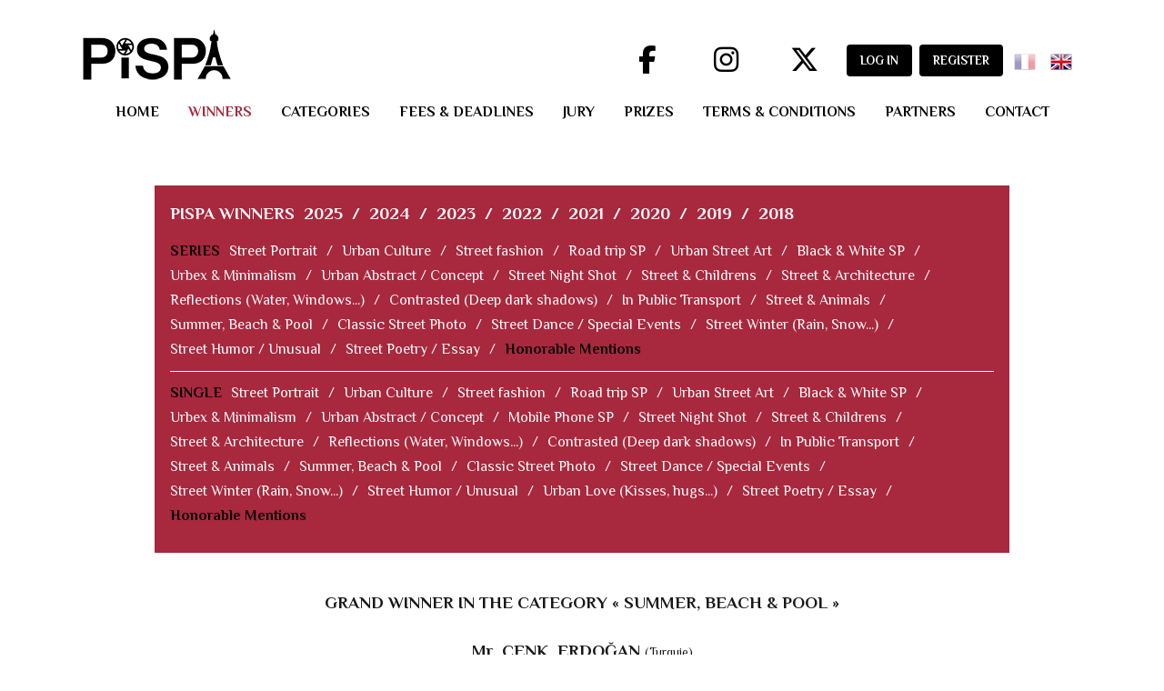

--- FILE ---
content_type: text/html; charset=UTF-8
request_url: https://www.streetphotoawards.art/site/winners-gallery/spa-2022/series/beach-pool
body_size: 4286
content:
<!DOCTYPE html>
<html lang="en">
<head>
    <meta http-equiv="Content-Type" content="text/html; charset=UTF-8">
    <meta name="language" content="en"/>
    <meta name="viewport" content="width=device-width, initial-scale=1">
    <meta name="description" content="Street Photography Contest, Prestigious jury, 1000$ cash prize, exhibition in recognized photo festivals... Doesn't matter where you are from, apply now and become � Street Photographer of the year �">
    <meta name="keywords" content="Paris International Street Photo Awards, Street Photography Contest, Concours Street Photographie, photo competition, street photographer of the year, best Street Photo project , prix Street photo prestigieux, Street, photo contest, photo festival, festival photo, concours photo, architecture, urbain, art visuel, France, French, World, PISPA">
	<link href="https://fonts.googleapis.com/css?family=Open+Sans:400,600,700,800" rel="stylesheet">
    <meta name="csrf-param" content="_csrf">
    <meta name="csrf-token" content="eGpGbFcuVk8JGxUBOlYUPQI1FSovfh4FFw8TFmRXAz0vP3cuIUMxJw==">
    <title>Paris International Street Photo Awards - Photo Contest - Categorie Summer, Beach &amp; Pool Results</title>
    <link href="/assets/622ce02a/css/bootstrap.css" rel="stylesheet">
<link href="/css/site.css" rel="stylesheet">
<link href="/assets/eeedab3d/dist/css/bootstrap-dialog.min.css" rel="stylesheet">
<link href="/assets/c2900c7d/stylesheets/language-picker.min.css" rel="stylesheet">
<link href="/assets/c2900c7d/stylesheets/flags-large.min.css" rel="stylesheet">
<style>.bootstrap-dialog .modal-header.bootstrap-dialog-draggable{cursor:move}</style>
<script src="/assets/1d4475cd/js/dialog.min.js"></script>
<script type="text/javascript">var krajeeDialog_3fc970ea={"title":"Paris International Street Photo Awards - Information","id":"w0"};
var krajeeDialogDefaults_c5bc98ea={"alert":{"type":"type-info","title":"Information","buttonLabel":"<span class=\"glyphicon glyphicon-ok\"></span> Ok"},"confirm":{"type":"type-warning","title":"Confirmation","btnOKClass":"btn-warning","btnOKLabel":"<span class=\"glyphicon glyphicon-ok\"></span> Ok","btnCancelLabel":"<span class=\"glyphicon glyphicon-ban-circle\"></span> Cancel"},"prompt":{"draggable":false,"title":"Information","buttons":[{"label":"Cancel","icon":"glyphicon glyphicon-ban-circle"},{"label":"Ok","icon":"glyphicon glyphicon-ok","class":"btn-primary"}],"closable":false},"dialog":{"draggable":true,"title":"Information","buttons":[{"label":"Cancel","icon":"glyphicon glyphicon-ban-circle"},{"label":"Ok","icon":"glyphicon glyphicon-ok","class":"btn-primary"}]}};
var krajeeDialog=new KrajeeDialog(true,krajeeDialog_3fc970ea,krajeeDialogDefaults_c5bc98ea);</script>
<link rel="preconnect" href="https://fonts.googleapis.com">
<link rel="preconnect" href="https://fonts.gstatic.com" crossorigin>
<link href="https://fonts.googleapis.com/css2?family=Heebo:wght@500&family=Inter:wght@500&family=Libre+Franklin:wght@500&family=Lora:wght@500&family=Philosopher:wght@400;700&family=Playfair+Display:wght@500&family=Roboto+Slab:wght@500&family=Varela+Round&display=swap" rel="stylesheet">
	
    <link rel="stylesheet" href="https://www.streetphotoawards.art/css/main2.css" />
    <link rel="stylesheet" href="https://www.streetphotoawards.art/flags/flags.css">
    <link rel="stylesheet" href="https://www.streetphotoawards.art/css/magnific-popup.css" />
	<link rel="stylesheet" href="https://www.streetphotoawards.art/flipdown/flipdown.css" />
	
	<link rel="icon" type="image/png" href="https://www.streetphotoawards.art/images/favicon/favicon-96x96.png" sizes="96x96" />
	<link rel="icon" type="image/svg+xml" href="https://www.streetphotoawards.art/images/favicon/favicon.svg" />
	<link rel="shortcut icon" href="https://www.streetphotoawards.art/images/favicon/favicon.ico" />
	<link rel="apple-touch-icon" sizes="180x180" href="https://www.streetphotoawards.art/images/favicon/apple-touch-icon.png" />
	<meta name="apple-mobile-web-app-title" content="Paris International Street Photo Awards" />
	<link rel="manifest" href="https://www.streetphotoawards.art/images/favicon/site.webmanifest" />

    <script src="https://code.jquery.com/jquery-3.5.1.min.js"></script>
    <script type="text/javascript" src="https://www.streetphotoawards.art/fckeditor/fckeditor.js"></script>

</head>
<body>

<!-- Google Analytics -->
<script>
  (function(i,s,o,g,r,a,m){i['GoogleAnalyticsObject']=r;i[r]=i[r]||function(){
  (i[r].q=i[r].q||[]).push(arguments)},i[r].l=1*new Date();a=s.createElement(o),
  m=s.getElementsByTagName(o)[0];a.async=1;a.src=g;m.parentNode.insertBefore(a,m)
  })(window,document,'script','https://www.google-analytics.com/analytics.js','ga');

  ga('create', 'UA-116068539-1', 'auto');
  ga('send', 'pageview');

</script>

<div id="w1">

</div>
<div class="all">
	<div id="top" class="container">
		<div class="page">
			<div class="left">
				<a href="https://www.streetphotoawards.art/"><img src="https://www.streetphotoawards.art/images/logo.png" alt="logo" /></a>
			</div>
			<div class="right">
				<span class="fa-stack fa-lg" style="font-size: 1.95em;">
					<a href="https://www.facebook.com/pg/Street-Photography-Awards-1660467070689848/about/" target="_blank">
						<i class="fa fa-circle fa-stack-2x"></i>
						<i class="fa fa-facebook fa-stack-1x"></i>
					</a>
				</span>
				<span class="fa-stack fa-lg" style="font-size: 1.95em;">
					<a href="https://www.instagram.com/pispa_streetphotoawards" target="_blank">			
						<i class="fa fa-circle fa-stack-2x"></i>
						<i class="fa fa-instagram fa-stack-1x"></i>
					</a>
				</span>
				<span class="fa-stack fa-lg" style="font-size: 1.95em;">
					<a href="https://twitter.com/pspa_contest" target="_blank">
						<i class="fa fa-circle fa-stack-2x"></i>
						<i class="fa-brands fa-x-twitter fa-stack-1x"></i>
					</a>
				</span>				
									<a class="btn btn-entry" href="/user/login" data-method="post">LOG IN</a>				
					<a class="btn btn-entry" href="/user/register" data-method="post">REGISTER</a>										
									<a href="#" class="mobile-menu-button btn btn-entry">MENU</a>
				<div class="language-picker button-list large"><div><a href="/site/winners-gallery/spa-2022/series/beach-pool?language-picker-language=fr" title="fr"><i class="fr"></i> </a><a href="/site/winners-gallery/spa-2022/series/beach-pool?language-picker-language=en" title="en" class="active"><i class="en"></i> </a></div></div>				
					
			</div>
		</div>
		<div class="page">
		
			<ul id="menu" class="text-center"><li class="hide-on-phone"><a href="/site/index">home</a></li>
<li class="hide-on-phone active"><a href="/site/winners-gallery">winners</a></li>
<li class="hide-on-phone"><a href="/site/categories">categories</a></li>
<li class="hide-on-phone"><a href="/site/fees-deadlines">fees &amp; deadlines</a></li>
<li class="hide-on-phone"><a href="/site/jury">jury</a></li>
<li class="hide-on-phone"><a href="/site/prizes">prizes</a></li>
<li class="hide-on-phone"><a href="/site/terms-conditions">terms &amp; conditions</a></li>
<li class="hide-on-phone"><a href="/site/partners">partners</a></li>
<li class="hide-on-phone"><a href="/site/contact">contact</a></li>
<li class="show-on-phone"><a href="/site/index">home</a></li>
<li class="show-on-phone"><a href="/site/jury">jury</a></li>
<li class="show-on-phone"><a href="/site/prizes">prizes</a></li>
<li class="show-on-phone"><a href="/site/contact">contact</a></li>
<li class="show-on-phone active"><a href="/site/winners-gallery">winners</a></li>
<li class="show-on-phone"><a href="/site/categories">categories</a></li>
<li class="show-on-phone"><a href="/site/fees-deadlines">fees &amp; deadlines</a></li>
<li class="show-on-phone"><a href="/site/partners">partners &amp; medias</a></li>
<li class="show-on-phone"><a href="/site/terms-conditions">terms &amp; conditions</a></li></ul>
		</div>
		<div style="clear: both;"></div>
	</div>
</div>


<div class="all white">

		
	<div id="content" class="container">
		
<div class="page">
	<div id="gallery-menu">

		<ul id="contestGalleryMenu"><li>PISPA WINNERS</li>
<li><a href="/site/winners-gallery/spa-2025">2025</a></li>
<li>/</li>
<li><a href="/site/winners-gallery/spa-2024">2024</a></li>
<li>/</li>
<li><a href="/site/winners-gallery/spa-2023">2023</a></li>
<li>/</li>
<li><a href="/site/winners-gallery/spa-2022">2022</a></li>
<li>/</li>
<li><a href="/site/winners-gallery/spa-2021">2021</a></li>
<li>/</li>
<li><a href="/site/winners-gallery/spa-2020">2020</a></li>
<li>/</li>
<li><a href="/site/winners-gallery/spa-2019">2019</a></li>
<li>/</li>
<li><a href="/site/winners-gallery/spa-2018">2018</a></li></ul><ul><li class="title">Series</li>
<li class="normal"><a href="/site/winners-gallery/spa-2022/series/street-portrait">Street Portrait </a></li>
<li>/</li>
<li class="normal"><a href="/site/winners-gallery/spa-2022/series/urban-culture">Urban Culture</a></li>
<li>/</li>
<li class="normal"><a href="/site/winners-gallery/spa-2022/series/street-fashion">Street fashion</a></li>
<li>/</li>
<li class="normal"><a href="/site/winners-gallery/spa-2022/series/road-trip">Road trip SP</a></li>
<li>/</li>
<li class="normal"><a href="/site/winners-gallery/spa-2022/series/street-art">Urban Street Art</a></li>
<li>/</li>
<li class="normal"><a href="/site/winners-gallery/spa-2022/series/black-white">Black &amp; White SP</a></li>
<li>/</li>
<li class="normal"><a href="/site/winners-gallery/spa-2022/series/urbex">Urbex &amp; Minimalism</a></li>
<li>/</li>
<li class="normal"><a href="/site/winners-gallery/spa-2022/series/abstract">Urban Abstract / Concept</a></li>
<li>/</li>
<li class="normal"><a href="/site/winners-gallery/spa-2022/series/street-night">Street Night Shot</a></li>
<li>/</li>
<li class="normal"><a href="/site/winners-gallery/spa-2022/series/street-childrens">Street &amp; Childrens</a></li>
<li>/</li>
<li class="normal"><a href="/site/winners-gallery/spa-2022/series/street-architecture">Street &amp; Architecture</a></li>
<li>/</li>
<li class="normal"><a href="/site/winners-gallery/spa-2022/series/shadows-reflection">Reflections (Water, Windows...)</a></li>
<li>/</li>
<li class="normal"><a href="/site/winners-gallery/spa-2022/series/contrasted">Contrasted (Deep dark shadows)</a></li>
<li>/</li>
<li class="normal"><a href="/site/winners-gallery/spa-2022/series/public-transport">In Public Transport</a></li>
<li>/</li>
<li class="normal"><a href="/site/winners-gallery/spa-2022/series/street-animals">Street &amp; Animals</a></li>
<li>/</li>
<li class="normal"><a href="/site/winners-gallery/spa-2022/series/beach-pool">Summer, Beach &amp; Pool</a></li>
<li>/</li>
<li class="normal"><a href="/site/winners-gallery/spa-2022/series/classic-street">Classic Street Photo</a></li>
<li>/</li>
<li class="normal"><a href="/site/winners-gallery/spa-2022/series/street-performance-sport">Street Dance / Special Events</a></li>
<li>/</li>
<li class="normal"><a href="/site/winners-gallery/spa-2022/series/rain-snow">Street Winter (Rain, Snow...)</a></li>
<li>/</li>
<li class="normal"><a href="/site/winners-gallery/spa-2022/series/unusual">Street Humor / Unusual</a></li>
<li>/</li>
<li class="normal"><a href="/site/winners-gallery/spa-2022/series/street-poetry">Street Poetry / Essay</a></li>
<li>/</li>
<li class="honorable-mentions"><a href="/site/winners-gallery/spa-2022/series/honorable-mention">Honorable Mentions</a></li></ul><br clear="all"/><p class="gallery-menu-border"></p><ul><li class="title">Single</li>
<li><a href="/site/winners-gallery/spa-2022/single/street-portrait">Street Portrait </a></li>
<li>/</li>
<li><a href="/site/winners-gallery/spa-2022/single/urban-culture">Urban Culture</a></li>
<li>/</li>
<li><a href="/site/winners-gallery/spa-2022/single/street-fashion">Street fashion</a></li>
<li>/</li>
<li><a href="/site/winners-gallery/spa-2022/single/road-trip">Road trip SP</a></li>
<li>/</li>
<li><a href="/site/winners-gallery/spa-2022/single/street-art">Urban Street Art</a></li>
<li>/</li>
<li><a href="/site/winners-gallery/spa-2022/single/black-white">Black &amp; White SP</a></li>
<li>/</li>
<li><a href="/site/winners-gallery/spa-2022/single/urbex">Urbex &amp; Minimalism</a></li>
<li>/</li>
<li><a href="/site/winners-gallery/spa-2022/single/abstract">Urban Abstract / Concept</a></li>
<li>/</li>
<li><a href="/site/winners-gallery/spa-2022/single/mobile-phone">Mobile Phone SP</a></li>
<li>/</li>
<li><a href="/site/winners-gallery/spa-2022/single/street-night">Street Night Shot</a></li>
<li>/</li>
<li><a href="/site/winners-gallery/spa-2022/single/street-childrens">Street &amp; Childrens</a></li>
<li>/</li>
<li><a href="/site/winners-gallery/spa-2022/single/street-architecture">Street &amp; Architecture</a></li>
<li>/</li>
<li><a href="/site/winners-gallery/spa-2022/single/shadows-reflection">Reflections (Water, Windows...)</a></li>
<li>/</li>
<li><a href="/site/winners-gallery/spa-2022/single/contrasted">Contrasted (Deep dark shadows)</a></li>
<li>/</li>
<li><a href="/site/winners-gallery/spa-2022/single/public-transport">In Public Transport</a></li>
<li>/</li>
<li><a href="/site/winners-gallery/spa-2022/single/street-animals">Street &amp; Animals</a></li>
<li>/</li>
<li><a href="/site/winners-gallery/spa-2022/single/beach-pool">Summer, Beach &amp; Pool</a></li>
<li>/</li>
<li><a href="/site/winners-gallery/spa-2022/single/classic-street">Classic Street Photo</a></li>
<li>/</li>
<li><a href="/site/winners-gallery/spa-2022/single/street-performance-sport">Street Dance / Special Events</a></li>
<li>/</li>
<li><a href="/site/winners-gallery/spa-2022/single/rain-snow">Street Winter (Rain, Snow...)</a></li>
<li>/</li>
<li><a href="/site/winners-gallery/spa-2022/single/unusual">Street Humor / Unusual</a></li>
<li>/</li>
<li><a href="/site/winners-gallery/spa-2022/single/urban-love">Urban Love (Kisses, hugs...)</a></li>
<li>/</li>
<li><a href="/site/winners-gallery/spa-2022/single/street-poetry">Street Poetry / Essay</a></li>
<li>/</li>
<li class="honorable-mentions"><a href="/site/winners-gallery/spa-2022/single/honorable-mention">Honorable Mentions</a></li></ul>		
	</div>

	<div id="main-gallery">
	
			
			<div class="main-award">
			
				<h2>Grand Winner in the category « Summer, Beach & Pool »</h2>
					<div class="author">
					Mr					&nbsp;CENK					&nbsp;ERDOĞAN					<span style="font-size: 10pt; font-weight: normal;">(Turquie)</span>
				</div>
				<div class="title">The Fall of Icarus											&nbsp;-&nbsp;<a class="instagram" href="https://www.instagram.com/cenkerdogan" target="_blank">@cenkerdogan</a></span>
									</div>
				<a href="/site/winners-gallery/spa-2022/series/beach-pool/gold-medal" class="more">VIEW MORE</a><br/><br/>
				<a href="/site/winners-gallery/spa-2022/series/beach-pool/gold-medal">	
					<img class="winner-entry" src="/uploads/entry/3705-1667907603/0Ci6U0SZ0F0lqwteRnlixeg-oHvCcfk5.jpg" alt="The Fall of Icarus">				</a>
			</div>

				
		<div id="category-gallery">
		
											
						<h2>Summer, Beach & Pool</h2>
					
						<div class="items">

													<div class="item">

								<a href="/site/winners-gallery/spa-2022/series/beach-pool/gold-medal">
									<img src="/uploads/entry/3705-1667907603/0Ci6U0SZ0F0lqwteRnlixeg-oHvCcfk5.jpg" alt="The Fall of Icarus">								</a>
								<div class="information">
									<span class="award">1<sup style="font-size: 0.7em;">ST</sup> PLACE WINNER</span><br/>
									<span class="author">
										Mr										&nbsp;CENK										&nbsp;ERDOĞAN									</span><br/>
									<span class="title">The Fall of Icarus																					&nbsp;-&nbsp;<a class="instagram" href="https://www.instagram.com/cenkerdogan" target="_blank">@cenkerdogan</a></span>
																			</span><br/>
									<a href="/site/winners-gallery/spa-2022/series/beach-pool/gold-medal">
										VIEW MORE									</a>
								</div>
	
							</div>								
										
												<div class="item">

								<a href="/site/winners-gallery/spa-2022/series/beach-pool/silver-medal">
									<img src="/uploads/entry/3854-1668272784/f2lTU7uqhdSTIVso77QY0-jFV5jlhoM0.jpg" alt="Italian Summer mood and colors">								</a>
								<div class="information">
									<span class="award">2<sup style="font-size: 0.7em;">ND</sup> PLACE WINNER</span><br/>
									<span class="author">
										Mr										&nbsp;Bartolini										&nbsp;Roberto									</span><br/>
									<span class="title">Italian Summer mood and colors																					&nbsp;-&nbsp;<a class="instagram" href="https://www.instagram.com/robertobartolini__" target="_blank">@robertobartolini__</a></span>
																			</span><br/>
									<a href="/site/winners-gallery/spa-2022/series/beach-pool/silver-medal">
										VIEW MORE									</a>
								</div>
	
							</div>								
											

												<div class="item">

								<a href="/site/winners-gallery/spa-2022/series/beach-pool/bronze-medal">
									<img src="/uploads/entry/4287-1669756759/oqPFdfufeWC9s2MMB2zRsNHs46Jw4iwn.jpg" alt="Lonely Objects">								</a>
								<div class="information">
									<span class="award">3<sup style="font-size: 0.7em;">RD</sup> PLACE WINNER</span><br/>
									<span class="author">
										Ms										&nbsp;EYLUL DILAN										&nbsp;ASLAN									</span><br/>
									<span class="title">Lonely Objects																					&nbsp;-&nbsp;<a class="instagram" href="https://www.instagram.com/www.instagram.com/eyluldaslan" target="_blank">@www.instagram.com</a></span>
																			</span><br/>
									<a href="/site/winners-gallery/spa-2022/series/beach-pool/bronze-medal">
										VIEW MORE									</a>
								</div>
	
							</div>								
											
						
				</div>				
													
		
			<div class="description text-center">
				<a class="honorable-mention" href="/site/winners-gallery/spa-2022/series/honorable-mention">Honorable Mentions</a>
			</div>
	
		</div>	
	</div>

</div>


	</div>	
</div>

<div class="all">
	<div id="footer" class="container">
		<div class="page">
			<div class="left">
				<a href="/">
					<img src="https://www.streetphotoawards.art/images/logo-footer.png" alt="" />
				</a>
			</div>
			<div class="right">
			<ul id="menu2"><li><a href="/site/index">home</a></li>
<li class="active"><a href="/site/winners-gallery">winners</a></li>
<li><a href="/site/categories">categories</a></li>
<li><a href="/site/fees-deadlines">fees &amp; deadlines</a></li>
<li><a href="/site/jury">jury</a></li>
<li><a href="/site/prizes">prizes</a></li>
<li><a href="/site/terms-conditions">terms &amp; conditions</a></li>
<li><a href="/site/contact">contact</a></li>
<li><a href="/site/partners">partners</a></li>
<li class="enter"><a href="/user/login">enter</a></li></ul>			</div>
			<div class="sep"></div>
			<div class="copy">&copy 2025 Paris International Street Photo Awards Photo Contest - All Rights Reserved.</div>
		</div>
		<div style="clear: both;"></div>
	</div>
</div>


<script src="/assets/d228dfa8/jquery.js"></script>
<script src="/assets/8c5c6765/yii.js"></script>
<script src="/assets/622ce02a/js/bootstrap.js"></script>
<script src="/assets/eeedab3d/dist/js/bootstrap-dialog.min.js"></script>
<script src="/assets/c2900c7d/javascripts/language-picker.min.js"></script>
<script type="text/javascript">jQuery(document).ready(function () {
$('a[href="site/winners-gallery/spa-2022/series/beach-pool"]:first').addClass('active');$('a[href="site/winners-gallery/spa-2022"]:first').addClass('active');
});</script><script src="https://kit.fontawesome.com/28718393a4.js" crossorigin="anonymous"></script>
<script type="text/javascript" src="https://www.streetphotoawards.art/js/menu.js"></script>
<script type="text/javascript" src="https://www.streetphotoawards.art/js/jquery.countdown.min.js"></script>
<script type="text/javascript" src="https://www.streetphotoawards.art/js/jquery.magnific-popup.min.js"></script>
<script type="text/javascript" src="https://www.streetphotoawards.art/js/magnific.js"></script>
<script type="text/javascript" src="https://www.streetphotoawards.art/js/galleryShow.js"></script>
<script type="text/javascript" src="https://www.streetphotoawards.art/js/scroller.js"></script>
<script type="text/javascript" src="https://www.streetphotoawards.art/flipdown/flipdown.js"></script>
<script type="text/javascript" src="https://www.streetphotoawards.art/js/jquery.loadingModal.min.js"></script>
<script type="text/javascript" src="https://www.streetphotoawards.art/js/ui/jquery-ui.min.js"></script>



</body>
</html>


--- FILE ---
content_type: text/css
request_url: https://www.streetphotoawards.art/css/main2.css
body_size: 9298
content:
html {
    position: relative;
    width: 100%;
}

html, body {
    height: 100%;
    margin: 0;
    min-height: 100%;
    padding: 0;
}

body {
    background: #FFFFFF none repeat scroll 0 0;
    color: #000000;
    font-family: "Philosopher",sans-serif;
    font-size: 12pt;
    font-weight: 300;
    width: 100%;
}

.drag-handle {
    cursor: grab; /* main pour drag */
}

.drag-handle:active {
    cursor: grabbing; /* main fermée pendant le drag */
}

.all {
    background: #FFFFFF none repeat scroll 0 0;
    float: left;
    width: 100%;
}

img {
    border: medium none;
}

.container {
    box-sizing: border-box;
    margin: 0 auto;
    max-width: 100%;
    padding: 0px 19px;
    width: 1140px;
}

.page {
    float: left;
    width: 100%;
}

.event {
    font-size: 13pt;
    text-align: justify;
}

.carousel-control {
    display : none;
}

.carousel-indicators {
    display : none;
}

.carousel-inner > .item > img, 
.carousel-inner > .item > a > img{
width: 100%; /* use this, or not */
margin: auto;
}

a {
    color: inherit;
    text-decoration: none;
}

.border-bottom {
    border-bottom: 1px solid #A8283D;	
}

.border-top {
    border-top: 1px solid #A8283D;
}

.info {
    left: 0;
    margin: auto;
    max-width: 96%;
    position: fixed;
    right: 0;
    top: 2%;
    width: 400px;
    z-index: 400;
}
.info .error, .info .success {
    border-radius: 3px;
    font-weight: bold;
    margin-bottom: 10px;
    padding: 15px;
}
.info .error {
    background: #ffb0b0 none repeat scroll 0 0;
    border: 1px solid #ff2323;
    color: #ff2323;
}
.info .success {
    background: #88e493 none repeat scroll 0 0;
    border: 1px solid green;
    color: green;
}

.errorMessage {
    color: #ff2323;
    float: left;
    font-size: 14pt;
    margin-top: 2px;
    width: 100%;
}

.alert-success {
	color : #000000;
	font-weight : bold;
}
.alert-error {
	color : #000000;
	font-weight : bold;	
}
.alert-info {
	color : #000000;
	font-weight : bold;	
}

form .input.error input {
    border: 1px solid #ff2323 !important;
}

img {
    max-width: 100%;
}

.btn {
    background: #000000 none repeat scroll 0 0;
    border: medium none;
    color: #FFFFFF;
    display: inline-block;
    font-size: 14pt;
    font-weight: 800;
    height: 45px;
    line-height: 45px;
    padding: 0 15px;
}
.btn:hover {
    color: #FFFFFF;
    background: #A8283D none repeat scroll 0 0;
}

.btn-entry {
    background: #000000 none repeat scroll 0 0;
	border: medium none;
	color: #FFFFFF;
	display: inline-block;
	font-size: 10pt;
	font-weight: 800;
	height: 35px;
	line-height: 35px;
	padding: 0 15px;
}
.btn-entry:hover {
    color: #FFFFFF;
    background: #A8283D none repeat scroll 0 0;
}

.btn-entry-home {
    background: #000000 none repeat scroll 0 0;
	border: medium none;
	color: #FFFFFF;
	display: inline-block;
	font-size: 15pt;
	font-weight: 800;
	height: 50px;
	line-height: 50px;
	padding: 0 15px;
	margin-bottom: 40px;
}
.btn-entry-home:hover {
    color: #FFFFFF;
    background: #A8283D none repeat scroll 0 0;
}

.extra-bold-font-weight {
    font-weight: 800;
}

#top {
    padding-bottom: 10px;
    padding-top: 25px;
}
#top .right {
    float: right;
    word-spacing: 4px;
    padding-top: 10px;
}

.display-clock {
    margin-top: 20px;
    margin-bottom: 20px;
    color : red;
    font-weight : bold;
}

.center-container {
	margin-top : 20px;
	display: flex;
	justify-content: center;
	align-items: center;
	flex-direction: column;
}

.countdown-container {
	width: 300px; /* Adjust width as needed */
	height: 100px; /* Adjust height as needed */
	background-color: #fff;
	text-align: center;
	font-size: 24px;
	padding: 20px;
	margin: 20px;
}


#top .right a {
    color: #FFFFFF;
    word-spacing: normal;
}

#top .right a:hover {
    color: #FFFFFF;
    word-spacing: normal;
}

/** Font awesome surcharge **/

.fa-stack {
	width: 2.0em;
}

.fa-circle {
    color: #FFFFFF;
}
.fa-stack:hover .fa-circle {
    color: #A8283D;
}

.fa-facebook {
    color: #000000;
}
.fa-facebook:hover {
    color: #FFFFFF;
}

.fa-instagram {
    color: #000000;
}
.fa-instagram:hover {
    color: #FFFFFF;
}

.fa-twitter {
    color: #000000;
}
.fa-twitter:hover {
    color: #FFFFFF;
}

.fa-x-twitter {
    color: #000000;
}
.fa-x-twitter:hover {
    color: #FFFFFF;
}

.bootstrap-dialog.type-info .modal-header {
    background-color: #A8283D;
}

/** Font awesome surcharge **/

#top .left {
    float: left;
}
#top .right a.mobile-menu-button {
    display: none;
}


#menu {
    color: #000000;
    font-size: 12pt;
    font-weight : bold;
    list-style: outside none none;
    margin: 15px 0 0;
    padding: 0;
    word-spacing: 28px;
}
#menu li {
    display: inline-block;
    margin: 0;
    padding: 0;
    text-transform: uppercase;
    word-spacing: normal;
}
#menu li a.active, #menu li a:hover {
    color: #A8283D;
}
#menu li.active{
    color: #A8283D;
}
#menu li.facebook {
    float: right;
}

#menu li.show-on-phone {
	display: none;
}

#menu li.hide-on-phone {
	display: inline-block;
}

#menu2 {
    color: #000000;
    font-size: 10pt;
    font-weight : bold;
    list-style: outside none none;
    margin: 20px 0 0;
    padding: 0;
    word-spacing: 10px;
}
#menu2 li {
    display: inline-block;
    margin: 0;
    padding: 0;
    text-transform: uppercase;
    word-spacing: normal;
}
#menu2 li a.active, #menu2 li a:hover {
    color: #A8283D;
}
#menu2 li a.enter {
    color: #A8283D;
    font-weight: 800;
}
#menu2 li.enter{
    color: #A8283D;
    font-weight: 800;
}

#content {
    background: #FFFFFF none repeat scroll 0 0;
    margin-top: 10px;
    padding-top: 20px;
}

#content-exposition {
    background: #FFFFFF none repeat scroll 0 0;
}

body.gallery #content {
    background: #000000 none repeat scroll 0 0;
}
body.gallery .all.white {
    background: #000000 none repeat scroll 0 0;
}

#main-img {
    color: #FFFFFF;
    font-size: 15pt;
    position: relative;
}

#main-img  img {
    background-color: #000000;
    padding : 2px;
    width: 100%;
}

#main-img .desc-wrapper {
    top: 20px;
    right: 195px;
    position: absolute;
    width: 100%;
}
#main-img .desc {
/*    background-color: rgba(0, 0, 0, 0.6);
    box-sizing: border-box;*/
    margin: 0 auto;
    max-width: 100%;
    padding: 50px;
    width: 1019px;
}
#main-img .desc h2 {
    font-size: 23pt;
    font-weight: 700;
    margin: 0;
    padding: 0;
}
#main-img .desc strong {
    font-size: 28pt;
    line-height: 68px;
    font-weight: 700;
    margin: 0;
    padding: 0;
}
#main-img .desc a {
    background: #8eadb2 none repeat scroll 0 0;
    color: #470215;
    font-size: 18pt;
    font-weight: 800;
    height: 60px;
    line-height: 60px;
    margin-top: 20px;
    padding: 0 50px;
}
#main-img .desc a:hover {
    background: #470215 none repeat scroll 0 0;
    color: #8eadb2;
}

#extension {
    color: #000000;
    font-size: 16pt;
    font-weight: 600;
    text-align: center;
    margin-bottom: 30px;	
}

#extension h1 {
    color: #A8283D;
    font-size: 28pt;
    font-weight: 800;
    margin-top: 20px;
    padding: 0;
}

#title {
    color: #000000;
    font-size: 16pt;
    font-weight: 600;
    margin-top: 40px;
    text-align: center;
}
#title h1 {
    color: #A8283D;
    font-size: 28pt;
    font-weight: 800;
    margin: 0;
    padding: 0;
}

#title h1.cash {
    color: #A8283D;
    font-size: 16pt;
    font-weight: 800;
    margin: 0;
    padding: 0;
    margin-top: 20px;
    margin-bottom: 20px;
}

#title span.subtitle {
    font-size: 16pt;
    margin-top: 20px;
    margin-bottom: 20px;	
}
#title span.text {
    font-size: 14pt;
}

#title span.new-date {
	color: #FF0000;
	padding: 10px;
    border: 2px solid #A8283D;
    font-size: 16pt;
    margin-top: 20px;	
    margin-bottom: 20px;
}

#title-end {
    color: #000000;
    font-size: 16pt;
    font-weight: 600;
    text-align: center;
	margin-bottom: 40px;	
}

#title-end .subtitle {
    font-size: 14pt;	
	font-weight:normal;
}

#announcement {
    color: #000000;
    padding-bottom: 40px;
    text-align: center;	
}

#announcement h1 {
    font-size: 15pt;
    font-weight: bold;
    margin-top: 10px;	
    text-align: left;	
}

#announcement p {
    font-size: 13pt;
    margin-top: 10px;	
    text-align: justify;
}

#announcement img {
    text-align: center;
    margin-top: 15px;
    margin-bottom: 15px;
	max-width: 400px;
}

#announcement img.big {
    text-align: center;
    margin-top: 15px;
    margin-bottom: 15px;
	max-width: 550px;
}

#announcement video.big {
    text-align: center;
    margin-top: 15px;
    margin-bottom: 15px;
	height: 100%;
	width: 100%;
	object-fit: fill;
}

#announcement .video {
	margin: 0 auto;
}

#announcement .video-container iframe {
    width: 100%;
}

#announcement a {
	font-weight: bold;
	text-decoration:underline;
	color: #5800aa;
}

#announcement a:hover {
	color:#0000FF;
}

a.lien-index {
	color:#5800aa;
}

a:hover.lien-index {
	color:#0000FF;
}

a.lien-interview {
	color:#0000FF;
}

a:hover.lien-interview {
	color:#5800aa;
}

#about {
    margin-top: 40px;
	padding-bottom : 40px;
}

#about h2 {
	font-size: 16pt;
	font-weight: bold;	
}

#about .full {
    box-sizing: border-box;
    color: #000000;
    float: left;
    font-size: 12pt;
    width: 100%;
	margin-bottom: 30px;
}
#about .full strong {
    color: #000000;
    font-size: 14pt;
    font-weight: 700;
}

#about .full p {
	font-size: 12pt;
}

#about .left {
    box-sizing: border-box;
    color: #000000;
    float: left;
    font-size: 12pt;
    padding-left: 40px;
    width: 50%;
}
#about .left strong {
    color: #000000;
    font-size: 14pt;
    font-weight: 700;
}

#about .left p {
	font-size: 11pt;
}

#about .left .desc {
    box-sizing: border-box;
    font-size: 18pt;
    font-weight: bold;
    color: #C00000;
    text-align: center;
    padding-bottom: 75px;
    position: absolute;
    top: 0;
    line-height: 120%;
    bottom: 00;
    left: 0;
    right: 0;
    /* Internet Explorer 10 */
    display:-ms-flexbox;
    -ms-flex-pack:center;
    -ms-flex-align:center;

    /* Firefox */
    display:-moz-box;
    -moz-box-pack:center;
    -moz-box-align:center;

    /* Safari, Opera, and Chrome */
    display:-webkit-box;
    -webkit-box-pack:center;
    -webkit-box-align:center;

    /* W3C */
    display:box;
    box-pack:center;
    box-align:center;
}
#about .left .desc .big {
    color: #000000;
    font-size: 30pt;
    font-weight: 800;
    text-shadow: 2px 2px 4px rgba(255, 255, 255, 1);
}
#about .left .desc .white {
    text-shadow: 2px 2px 4px rgba(255, 255, 255, 1);
}
#about .left .desc a {
    background: #000000 none repeat scroll 0 0;
    color: #FFFFFF;
    display: inline-block;
    font-size: 14pt;
    height: 35px;
    line-height: 35px;
    margin-top: 60px;
    padding: 0px 18px;
}
#about .left .desc a:hover {
    background: #A8283D none repeat scroll 0 0;
    color: #FFFFFF;
}

#about .left img {
    background-color: #000000;
    padding : 4px;
}

#about .left h2 {
    font-size: 16pt;
    font-weight: bold;
}

#about .right {
    box-sizing: border-box;
    float: right;
    height: auto;
    padding: 0 40px 0 27px;
    position: relative;
    width: 50%;
}
#about .right .desc {
	box-sizing: border-box;
	font-size: 18pt;
	font-weight: bold;
	color: #C00000;
	text-align: center;
	padding-bottom: 75px;
	position: absolute;
	top: 0;
	line-height: 120%;
	bottom: 00;
	left: 0;
	right: 0;
	/* Internet Explorer 10 */
	display:-ms-flexbox;
	-ms-flex-pack:center;
	-ms-flex-align:center;

	/* Firefox */
	display:-moz-box;
	-moz-box-pack:center;
	-moz-box-align:center;

	/* Safari, Opera, and Chrome */
	display:-webkit-box;
	-webkit-box-pack:center;
	-webkit-box-align:center;

	/* W3C */
	display:box;
	box-pack:center;
	box-align:center; 
}
#about .right .desc .big {
	color: #000000;
	font-size: 30pt;
	font-weight: 800;
	text-shadow: 2px 2px 4px rgba(255, 255, 255, 1);
}
#about .right .desc .white {
	text-shadow: 2px 2px 4px rgba(255, 255, 255, 1);
}
#about .right .desc a {
	background: #000000 none repeat scroll 0 0;
	color: #FFFFFF;
	display: inline-block;
	font-size: 14pt;
	height: 35px;
	line-height: 35px;
	margin-top: 60px;
    margin-right: 135px;
	padding: 0px 18px;
}
#about .right .desc a:hover {
    background: #A8283D none repeat scroll 0 0;
    color: #FFFFFF;
}

#about .right img {
    background-color: #000000;
    padding : 4px;
}

#about .right h2 {
	font-size: 16pt;
	font-weight: bold;	
}

#about .right p {
	font-size: 11pt;
}

#about .decalage-openeye {
	margin-top : 35px;
}

#about .decalage-interview {
	margin-top : 120px;
}

#about .interview {
    text-align: center;
    float: none;
    margin: 0 auto;	
}

#about .left h1 {
	font-size: 16pt;
	font-weight: bold;	
	margin-top: 0px;
}

#about .left h2 {
	font-size: 13pt;
	font-weight: bold;	
}

#about .full h1 {
	font-size: 16pt;
	font-weight: bold;	
	margin-top: 0px;
}

#about .full h2 {
	font-size: 13pt;
	font-weight: bold;	
}

#information {
    color: #000000;
    font-size: 16pt;
    font-weight: 700;
    margin: 45px 0;
    text-align: center;
}
#information .color {
    color: #A8283D;
}

#newsletter {
    background: #A8283D url("../images/newsletter-bg.png") no-repeat scroll 0 0;
    box-sizing: border-box;
    height: 87px;
}
#newsletter .left {
    box-sizing: border-box;
    color: #FFFFFF;
    float: left;
    font-size: 14pt;
    padding: 17px 0 0 30px;
    width: 380px;
}
#newsletter .left .big {
    font-size: 21pt;
    font-weight: 700;
    line-height: 100%;
    text-transform: uppercase;
}
#newsletter .right {
    float: right;
    margin-top: 22px;
    padding-right: 22px;
}
#newsletter .right input[type="text"] {
    border: medium none;
    box-sizing: border-box;
    color: #939494;
    display: inline-block;
    float: left;
    font-size: 14pt;
    height: 45px;
    line-height: 45px;
    padding: 0 15px;
    width: 300px;
}
#newsletter .right .btn {
    background: #000000 none repeat scroll 0 0;
    color: #ffffff;
    cursor: pointer;
    display: inline-block;
    float: left;
    font-weight: 800;
    height: 45px;
    line-height: 45px;
    margin-left: 10px;
    padding: 0 30px;
}

#prize {
    border-bottom: 1px solid #A8283D;
    color: #000000;
    font-size: 16pt;
    font-weight: 600;
    line-height: 120%;
    text-align: center;
	padding-bottom : 40px;	
}
#prize strong {
    color: #d33232;
    font-weight: 800;
}

#prize2 {
    border-bottom: 1px solid #A8283D;
    color: #000000;
    font-size: 14pt;
	font-weight: bold;	
    line-height: 120%;
    text-align: center;
}
#prize2 strong {
    color: #d33232;
    font-weight: 800;
}

#home-gallery {
    color: #FFFFFF;
    text-align: center;
}
#home-gallery h2 {
    font-size: 18pt;
    font-weight: 700;
    margin: 30px 0 0;
    padding: 0;
}
#home-gallery a.gallery {
    color: #A8283D;
    font-size: 14pt;
}
#home-gallery img {
    background: #A8283D none repeat scroll 0 0;
    box-sizing: border-box;
    padding: 10px;
    width: 460px;
}
#home-gallery .author {
    color: #FFFFFF;
    font-size: 12pt;
    margin-top: 25px;
    text-transform: uppercase;
}

#terms-gallery {
    color: #FFFFFF;
    padding-bottom: 40px;
    text-align: center;
}
#terms-gallery h2 {
    font-size: 18pt;
    font-weight: 700;
    margin: 30px 0 0;
    padding: 0;
}
#terms-gallery a.gallery {
    color: #A8283D;
    font-size: 14pt;
}
#terms-gallery img {
    background: #000000 none repeat scroll 0 0;
    box-sizing: border-box;
    padding: 20px;
    width: 640px;
}
#terms-gallery .author {
    color: #FFFFFF;
    font-size: 12pt;
    margin-top: 25px;
    text-transform: uppercase;
}

#media {
	padding-top : 20px;	
	padding-bottom : 20px;	
}

#media .header h2 {
    color: #A8283D;
    font-size: 20pt;
	font-weight: bold;
    margin: 0px 0 0;
    padding: 15px 0 15px;
    text-align: center;
}
#media .list {
    background: #FFFFFF none repeat scroll 0 0;
    padding: 19px 0 15px;
    text-align: center;
    width: 100%;
    word-spacing: 8px;
}
#media .list a {
    display: inline-block;
}

#footer {
    padding-top: 17px;
}
#footer .left {
    float: left;
}
#footer .right {
    float: right;
}
#footer .sep {
    background: #A8283D none repeat scroll 0 0;
    display: block;
    float: left;
    height: 1px;
    margin: 12px 0 20px;
    width: 100%;
}
#footer .copy {
    color: #000000;
    float: left;
    font-size: 10pt;
    margin-bottom: 20px;
    text-align: right;
    width: 100%;
}

#sub-enter {
    border-bottom: 1px solid #A8283D;
    box-sizing: border-box;
    margin: 23px 0 0;
    padding: 0 40px 25px;
}
#sub-enter .left {
    color: #000000;
    float: left;
    font-size: 20pt;
    font-weight: 600;
    margin-right: 20px;
}
#sub-enter .left strong {
    color: #A8283D;
    font-weight: 800;
}
#sub-enter .right {
    float: right;
}
#sub-enter .right .btn {
    background: #000000 none repeat scroll 0 0;
    color: #ffffff;
    float: right;
    font-size: 18pt;
    height: 50px;
    line-height: 50px;
    margin-top: 10px;
    padding: 0 35px;
}
#sub-enter .right .btn:hover {
    background: #A8283D none repeat scroll 0 0;
    color: #FFFFFF;
}

#categories {
    margin-top: 32px;
}
#categories h1 {
    color: #000000;
    font-size: 16pt;
    font-weight: 700;
    margin: 0 0 15px;
    padding: 0 37px;
}
#categories span {
    color: #000000;
    font-size: 14pt;
    padding: 0 37px;
}
#categories .wrapper {
    box-sizing: border-box;
    float: left;
    margin-top: 45px;
    padding: 0 25px 0 0;
    width: 100%;
}
#categories .wrapper-left {
    box-sizing: border-box;
    float: left;
    margin-top: 45px;
    padding: 0 25px 0 0;
    width: 50%;
}
#categories .wrapper-right {
    box-sizing: border-box;
    float: left;
    margin-top: 45px;
    padding: 0 0 0 25px;
    width: 50%;
}
#categories .professional, #categories .amateur {
    background: #A8283D none repeat scroll 0 0;
    box-sizing: border-box;
    color: #FFFFFF;
    float: left;
    font-size: 12pt;
    padding: 37px;
    text-align: left;
    text-align-last: left;
    width: 100%;
    word-spacing: 45px;
}
#categories h2 {
    color: #FFFFFF;
    font-size: 14pt;
    font-weight: 700;
    margin: 0;
    padding: 0;
    word-spacing: 5px;
}
#categories strong {
    color: #FFFFFF;
    font-weight: 700;
}
#categories .item {
    display: inline-block;
    margin-top: 30px;
    text-align: left;
    text-align-last: left;
    word-spacing: normal;
    vertical-align: top;
}

#sub-awards {
    color: #FFFFFF;
    font-size: 16pt;
    font-weight: 700;
    margin-bottom: 40px;
    margin-top: 40px;
    text-align: center;
    text-transform: uppercase;
}
#sub-awards strong {
    display: inline-block;
    margin-bottom: 30px;
}

#jury {
    margin-bottom: 25px;
    margin-top: 32px;
}

#jury h1 {
    color: #000000;
    font-size: 18pt;
    font-weight: 700;
    margin: 0 0 15px;
    padding: 0 37px;
}
#jury span {
    color: #000000;
    font-size: 14pt;
    padding: 0 37px;
}
#jury .left, #jury .right {
    box-sizing: border-box;
}
#jury .left {
    padding: 0 25px 0 0;
}
#jury .right {
    padding: 0 0 0 25px;
}
#jury .item {
    background: #A8283D none repeat scroll 0 0;
    box-sizing: border-box;
    color: #FFFFFF;
    float: left;
    font-size: 10pt;
    margin-top: 35px;
    padding: 25px 15px;
	width: 48%;
	height: 390px;
	margin-left: 15px;
}
#jury .item img {
    float: left;
    margin: 28px 15px 0 0;
}
#jury .item strong {
    color: #FFFFFF;
    font-size: larger;
}
#jury .item a {
    color: #FFFFFF;
    text-decoration: underline;
}
#jury .item a:hover{
    color: #0000FF;
}
#jury .item a.website {
    color: #FFFFFF;
}
#jury .item a.website:hover {
    color: #0000FF;
}
#jury .item a.instagram {
    color: #ffda2d;
}

/* Overlay spécifique pour #jury */
#jury .item .left.image-wrapper {
    position: relative; /* nécessaire pour positionner l’overlay */
    display: inline-block;
    float: left; /* conserve ton float existant */
    padding: 0 10px 0 0; /* reprend ton padding */
}

#jury .item .left.image-wrapper img {
    display: block;
}

#jury .item .left.image-wrapper .overlay {
    position: absolute;
    top: 28px;   /* même valeur que la marge-top de ton img */
    left: 0;
    right: 15px; /* même valeur que la marge-right de ton img */
    bottom: 0;
    height: 300px;
    width: 200px;
    background: rgba(0,0,0,0.5);
    color: #FFFFFF;
    display: flex;
    align-items: center;
    justify-content: center;
    font-size: 2rem;
    font-weight: bold;
    opacity: 0;
    transition: opacity 0.3s ease;
}

#jury .item .left.image-wrapper:hover .overlay {
    opacity: 1;
}


#jury-photos {
    margin-top: 35px;
    margin-bottom: 10px;
}

.jury-portraits {
	position: relative;
	width: 140px;
	height: 140px;
	overflow: hidden;
	border-radius: 50%;
	float: left;
	margin: 10px;
} 

.jury-portraits img { 
	width: 100%; 
	height: auto; 
}	

#jury-portraits img {
	float:left;
	width: 100px;
}

.red-frame {
    color: #C00000;
    font-weight: bold;
    font-size: 16pt;
    margin-top: 20px;
    padding: 20px;
    border: 2px solid #C00000;
}

@media screen and (max-width: 560px) {

    .red-frame {
        color: #C00000;
        font-weight: bold;
        font-size: 16pt;
        margin-top: 0px;
        padding: 20px;
        border: 2px solid #C00000;
    }

}

#prizes {
    margin-top: 32px;
}
#prizes h1, #prizes h3 {
    color: #000000;
    font-size: 16pt;
    font-weight: 700;
    margin: 0 0 15px;
    padding: 0 37px;
    text-transform: uppercase;
}
#prizes h3 {
    margin-bottom: 20px;
    margin-top: 35px;
}
#prizes span {
    color: #000000;
    font-size: 12pt;
    padding: 0 37px;
}
#prizes .wrapper-left {
    box-sizing: border-box;
    float: left;
    margin-top: 45px;
/*    padding: 0 25px 0 0;
    width: 50%;*/
    padding: 0;
    width: 90%;
}
#prizes .wrapper-right {
    box-sizing: border-box;
    float: left;
    margin-top: 45px;
    padding: 0 0 0 25px;
    width: 50%;
}
#prizes .professional, #prizes .amateur {
    background: #A8283D none repeat scroll 0 0;
    box-sizing: border-box;
    color: #FFFFFF;
    float: left;
    font-size: 12pt;
    text-align: left;
    text-align-last: left;
    width: 100%;
    padding-left: 37px;
    padding-right: 37px;
    padding-top: 25px;
    padding-bottom: 25px;
}
#prizes .professional a {
	color : #ffda2d;
}
#prizes .professional a:hover {
	color : #0000FF;
}

#prizes h2 {
    color: #FFFFFF;
    font-size: 18pt;
    font-weight: 700;
    margin: 0;
    padding: 0;
}
#prizes h4 {
    color: #FFFFFF;
    font-size: 14pt;
    margin: 0;
    padding: 0;
    margin-bottom: 5px;
    font-weight: bold;
}
#prizes strong {
    color: #FFFFFF;
    font-weight: 700;
}
#prizes sup {
    font-size: 0.7em;
}

#fees {
    margin-top: 32px;
}
#fees h1, #fees h3 {
    color: #000000;
    font-size: 14pt;
    font-weight: 700;
    margin: 0 0 15px;
    padding: 0 37px;
    text-transform: uppercase;
}
#fees h3 {
    margin-bottom: 20px;
    margin-top: 35px;
}
#fees span {
    color: #000000;
    font-size: 12pt;
    padding: 0 37px;
}
#fees .wrapper-left {
    box-sizing: border-box;
    float: left;
    margin-bottom: 35px;
    margin-top: 45px;
    padding: 0 25px 0 0;
    width: 50%;
}
#fees .wrapper-right {
    box-sizing: border-box;
    float: left;
    margin-bottom: 35px;
    margin-top: 45px;
    padding: 0 0 0 25px;
    width: 50%;
}
#fees .professional, #fees .amateur {
    background: #A8283D none repeat scroll 0 0;
    box-sizing: border-box;
    color: #FFFFFF;
    float: left;
    font-size: 12pt;
    padding: 37px;
    text-align: left;
    text-align-last: left;
    width: 100%;
}
#fees h2 {
    color: #FFFFFF;
    font-size: 14pt;
    font-weight: 700;
    margin: 0;
    padding: 0;
}
#fees strong {
    color: #FFFFFF;
    font-weight: 700;
}
#fees sup {
    font-size: 0.7em;
}

#faq {
	font-size: 12pt;	
	color: #FFFFFF;
	font-weight: bold;
	background-color: #A8283D;	
	border: 1px solid #FFFFFF;
	padding: 0;
	border-radius: 10px;  
	text-align: justify;
	clear: both;
	margin: 20px 0 20px; 
}
  
#faq h2 {
	font-size: 14pt;
	text-align: center;
	color: #000000;
}

#faq p {
	margin-top: 1em;
}

#faq a {
	color: #0000FF;
}

#faq a.bright-red {
	color: #FF0000;
}	

#faq a:hover {
	text-decoration: underline;
}

#faq .accordion {
	margin-top: 10px;
	padding: 6px;
	cursor: pointer;
	transition: 0.4s;
}

#faq .active, #faq .accordion:hover {
	background-color: #FFFFFF; 
	color: #000000;
}

#faq .panel {
	padding: 6px;
	display: none;
	overflow: hidden;
	color: #000000;
	border:none;
	border-radius: 0px;
}

.faq-question {
	margin-bottom: 10px;
}	

#partners {
    margin-top: 32px;
}
#partners h1, #partners h3 {
    color: #000000;
    font-size: 14pt;
    font-weight: 700;
    margin: 0 0 15px;
    padding: 0 37px;
    text-transform: uppercase;
}
#partners h3 {
    margin-bottom: 20px;
    margin-top: 35px;
}
#partners span {
    color: #000000;
    font-size: 12pt;
    padding: 0 37px;
}
#partners .wrapper {
    background: #A8283D none repeat scroll 0 0;
    box-sizing: border-box;
    float: left;
    margin-bottom: 35px;
    margin-top: 35px;
    padding: 25px;
    width: 100%;
}
#partners .list {
    background: #FFFFFF none repeat scroll 0 0;
    box-sizing: border-box;
    color: #FFFFFF;
    font-size: 12pt;
    padding-top: 15px;
    padding-bottom: 15px;    
}

#partners .list img {
    max-width: 100%;
    height: auto;

}

#partners .list-links a {
	margin-left : 15px;
}

#partners h2 {
    color: #FFFFFF;
    font-size: 14pt;
    font-weight: 700;
    margin: 0;
    padding: 0;
}
#partners strong {
    color: #FFFFFF;
    font-weight: 700;
}
#partners sup {
    font-size: 0.7em;
}

#exposition {
    margin-top: 0px;
}

#exposition h1, #exposition h3 {
  color: #000000;
  font-size: 26pt;
  font-weight: 700;
  margin: 0 0 30px;
  padding: 0 37px;
  text-transform: uppercase;
  margin-bottom: 50px;  
}

#exposition h3 {
    margin-bottom: 20px;
    margin-top: 35px;
}
#exposition span {
    font-size: 12pt;
    padding: 0 37px;
}
#exposition .wrapper {
    background: #A8283D none repeat scroll 0 0;
    box-sizing: border-box;
    float: left;
    margin-bottom: 35px;
    margin-top: 35px;
    padding: 25px;
    width: 100%;
}
#exposition .list {
    background: #FFFFFF none repeat scroll 0 0;
    box-sizing: border-box;
    color: #FFFFFF;
    font-size: 12pt;
    padding-top: 15px;
    padding-bottom: 15px;    
}

#exposition .list img {
    max-width: 100%;
    height: auto;

}

#exposition .list-links a {
	margin-left : 15px;
}

#exposition h2 {
    color: #000000;
    font-size: 22pt;
    font-weight: 700;
    margin: 0;
    padding: 0;
	text-align:left;
}

#exposition strong {
    color: #FFFFFF;
    font-weight: 700;
}
#exposition sup {
    font-size: 0.7em;
}

#terms h1, #terms h3 {
    color: #000000;
    font-size: 14pt;
    font-weight: 700;
    margin: 0 0 15px;
    padding: 0 37px;
    text-transform: uppercase;
}
#terms h3 {
    margin-bottom: 20px;
    margin-top: 35px;
}
#terms span {
    color: #000000;
    font-size: 12pt;
    padding: 0 37px;
}
#terms .wrapper-left {
    box-sizing: border-box;
    float: left;
    margin-top: 45px;
    padding: 0 25px 0 0;
    width: 50%;
}

#terms .wrapper-left a {
    color: #A8283D;	
}

#terms .wrapper-left a:hover {
    color: #0000FF;	
}

#terms .wrapper-right {
    box-sizing: border-box;
    float: left;
    margin-top: 45px;
    padding: 0 0 0 25px;
    width: 50%;
}

#terms .wrapper-right a {
    color: #000000;	
}

#terms .wrapper-right a:hover {
    color: #ffda2d;	
}

#terms .professional, #terms .right {
    background: #A8283D none repeat scroll 0 0;
    box-sizing: border-box;
    color: #FFFFFF;
    float: left;
    font-size: 12pt;
    padding: 37px;
    text-align: left;
    text-align-last: left;
    width: 100%;
}
#terms h2 {
    color: #FFFFFF;
    font-size: 14pt;
    font-weight: 700;
    margin: 0;
    padding: 0;
}
#terms .wrapper-left  strong {
    color: #000000;
    font-weight: 700;
}
#terms .wrapper-right  strong {
    color: #ffda2d;
    font-weight: 700;
}
#terms sup {
    font-size: 0.7em;
}

#interview {
    margin-top: 32px;
}
#interview h1 {
    color: #000000;
    font-size: 14pt;
    font-weight: 700;
    margin: 0 0 15px;
    padding: 0 37px;
    text-transform: uppercase;
}
#interview h2 {
    color: #FFFFFF;
    text-decoration: underline;
    font-size: 12pt;
    font-weight: 700;
    margin-top: 35px;
}

#interview .wrapper {
    background: #A8283D none repeat scroll 0 0;
    color: white;
    box-sizing: border-box;
    float: left;
    margin-bottom: 35px;
    margin-top: 15px;
    padding: 25px;
    width: 100%;
}

#interview .wrapper p {
    text-align: justify;
    text-justify: inter-word;
    width: 100%;
}

#interview .wrapper p.black {
    text-align: justify;
    text-justify: inter-word;
	color: black;
    width: 100%;
}

#interview .wrapper img {
    border : 3px black solid;
    max-width: 100%;
    height: auto;
}

#interview .wrapper img.left-img5 {
    float:left;
    margin-right: 15px;
    margin-top: 5px;    
}

#interview .wrapper img.right-img5 {
    float:right;
    margin-left: 15px;
    margin-top: 5px;  	
}

#interview .wrapper img.left-img15 {
    float:left;
    margin-right: 15px;
    margin-top: 15px;    
}

#interview .wrapper img.right-img15 {
    float:right;
    margin-left: 15px;
    margin-top: 15px;  	
}

#interview .wrapper img.left-img30 {
    float:left;
    margin-right: 15px;
    margin-top: 30px;    
}

#interview .wrapper img.right-img30 {
    float:right;
    margin-left: 15px;
    margin-top: 30px;  	
}

#interview .wrapper img.left-img40 {
    float:left;
    margin-right: 15px;
    margin-top: 40px;    
}

#interview .wrapper img.right-img40 {
    float:right;
    margin-left: 15px;
    margin-top: 40px;  	
}

#interview .wrapper img.left-img45 {
    float:left;
    margin-right: 15px;
    margin-top: 45px;    
}

#interview .wrapper img.right-img45 {
    float:right;
    margin-left: 15px;
    margin-top: 45px;  	
}

#interview .wrapper img.left-img60 {
    float:left;
    margin-right: 15px;
    margin-top: 60px;    
}

#interview .wrapper img.right-img60 {
    float:right;
    margin-left: 15px;
    margin-top: 60px;  	
}

#interview .wrapper img.left-img70 {
    float:left;
    margin-right: 15px;
    margin-top: 70px;
}

#interview .wrapper img.right-img70 {
    float:right;
    margin-left: 15px;
    margin-top: 70px;
}

#interview .wrapper img.center-img5 {
    margin-left: auto;
    margin-right: auto;
    display: block;
    margin-top: 5px;
    margin-bottom: 10px;
}

#interview strong {
    color: #FFFFFF;
    font-weight: 700;
}
#interview sup {
    font-size: 0.7em;
}

@media screen and (max-width: 560px) {

    #interview .wrapper img.left-img5, #interview .wrapper img.left-img15,
    #interview .wrapper img.left-img30, #interview .wrapper img.left-img40,
    #interview .wrapper img.left-img45, #interview .wrapper img.left-img60,
    #interview .wrapper img.left-img70  {
        float:none;
        margin: 0 auto;
        margin-top: 5px;
    }

    #interview .wrapper img.right-img5, #interview .wrapper img.right-img15,
    #interview .wrapper img.right-img30, #interview .wrapper img.right-img40,
    #interview .wrapper img.right-img45, #interview .wrapper img.right-img60,
    #interview .wrapper img.right-img70  {
        float:none;
        margin: 0 auto;
        margin-top: 5px;
    }

}

#gallery a { color: #A8283D; }
#gallery a:hover { text-decoration: underline; }

.gallery-menu-border {
	border-top: 1px solid #FFFFFF;
	width:100%;
}

#gallery-menu { width: 100%; float: left; box-sizing: border-box; padding: 17px 17px; background: #A8283D; text-align: left; font-size: 12pt; color: #ffffff; line-height: 170%; margin-top: 30px; }
#gallery-menu h2 { font-size: 14pt; color: #ffffff; width: 100%; float: left; padding: 0; margin: 0 0 7px 0; }
#gallery-menu a { display: inline-block; color: #ffffff; }
#gallery-menu a.main { text-transform: uppercase; }
#gallery-menu li.active a, #gallery-menu a.active, #gallery-menu a:hover { text-decoration: underline; }
#gallery-menu ul { float: left; width: 100%; padding: 0;}
#gallery-menu ul li { display: inline-block; padding: 0; margin: 0 6px 0 0; }
#gallery-menu ul  li.title {text-transform: uppercase; font-size: 12pt; color: #000000; font-weight: bold; display: inline-block; padding: 0; margin: 0 6px 0 0; }
#gallery-menu ul  li.honorable-mentions a {color: #000000; font-weight: bold; display: inline-block; padding: 0; margin: 0 6px 0 0; }
#gallery-menu ul  li.honorable-mentions a:hover {text-decoration: underline;}
#gallery-menu ul#contestGalleryMenu li { font-size: 14pt; margin-bottom: 5px; font-weight: bold; }

#gallery-text { width: 100%; float: left; margin-top: 40px; padding-top: 40px; border-top: 1px solid #A8283D; }

.gallery-items-type {
	color : #A8283D;
	font-weight: bold;
	margin-top: 20px;
	text-align: center;
	text-transform: uppercase;
	border-top: 2px solid #A8283D;
	padding-top: 20px;
	margin-bottom: 20px;
}

.special-mentions {
	/*border-top: 1px solid #A8283D;*/
}

.finalists {
	border-top: 1px solid #A8283D;
}

.encadre {
	border : 1px solid black;
	margin-top: 20px;
}

#gallery-items { width: 100%; margin-top: 20px; }
#gallery-items .item { width: 342px; max-width: 100%; display: inline-block; text-align: center; margin-right: 20px; }
#gallery-items .item:last-child { margin-right: 0px; }
#gallery-items h2 { font-size: 14pt; color: #171717; font-weight: bold; text-transform: uppercase; }
#gallery-items h2.spa-winners { color: #A8283D; }
#gallery-items h2.spa-special-mentions { color: #cfb600; }
#gallery-items h2.spa-finalists { color: #6e6e6e; }

#gallery-items .item .author { font-size: 14pt; color: #171717; font-weight: bold; }
#gallery-items .item .title { font-size: 14pt; color: #171717; }

#gallery-items .item .title a.instagram {font-size: 14pt; color: #0000FF;}

#gallery-items .item a.more { font-size: 14pt; color: #A8283D; font-weight: bold; }
#gallery-items .item img { width: 100%; float: left; }
#gallery-items .item .desc { margin-top: 47px; border-top: 1px solid #A8283D; padding-top: 35px; font-size: 14pt; color: #171717; float: left; width: 100%; margin-bottom: 20px; }
#gallery-items .item .desc a { color: #A8283D; font-weight: bold; }



body.gallery {
    background: #000000 none repeat scroll 0 0;
}

#main-gallery { width: 720px; margin: 0 auto; }
#main-gallery .main-award { width: 100%; float: left; margin-bottom: 40px; text-align: center; }
#main-gallery img { max-width: 720px; }
#main-gallery h2 { font-size: 14pt; color: #171717; font-weight: bold; float: left; width: 100%; text-align: center; margin: 45px 0 30px; text-transform: uppercase; }
#main-gallery .author { font-size: 14pt; color: #171717; font-weight: bold; }
#main-gallery .title { font-size: 14pt; color: #171717; }

#main-gallery .main-award a.instagram { color: #0000FF; }

#main-gallery a.more { font-size: 12pt; color: #A8283D; font-weight: bold; }

#category-gallery { width: 1700px; max-width: 100%; margin: 0 auto 30px; }
#category-gallery h2 { font-size: 16pt; color: #171717; font-weight: bold; float: left; width: 100%; text-align: center; margin: 15px 0 30px; text-transform: uppercase; }
#category-gallery .items { width: 100%; text-align: center; word-spacing: 24px; vertical-align: top; }
#category-gallery .items .item { width: 220px; -webkit-box-shadow: 0 0 15px -2px rgba(26,23,25,0.25); -moz-box-shadow: 0px 0px 15px -2px rgba(26,23,25,0.25); box-shadow: 0px 0px 15px -2px rgba(26,23,25,0.25); display: inline-block; line-height: normal; margin-bottom: 30px; vertical-align: top; }
#category-gallery .items .item img { max-width: 100%; }
#category-gallery .items .item .information { width: 100%; padding: 10px; box-sizing: border-box; text-align: left; word-spacing: normal; display: block; }
#category-gallery .items .item .information .award { font-weight: bold; font-size: 12pt; color: #171717; display: inline-block; margin-bottom: 5px; }
#category-gallery .items .item .information .author { font-weight: bold; font-size: 12pt; color: #171717; display: inline-block; }
#category-gallery .items .item .information a { font-weight: bold; font-size: 12pt; color: #A8283D; display: inline-block; }

#category-gallery .items .item .information a.instagram { font-weight: bold; font-size: 12pt; color: #0000FF; display: inline-block; }

#category-gallery .items .item .information .title { font-size: 12pt; color: #212221; display: inline-block; margin: 0 0 0 0; }
#category-gallery .items .item .information span { display: inline-block; }

#category-gallery .description {margin-top: 10px;}
#category-gallery .description a {font-size: 12pt; color: #A8283D; font-weight: bold; text-transform: uppercase;}
#category-gallery .description a.honorable-mention {font-size: 16pt; color: #0000FF; font-weight: bold; text-transform: uppercase;}

#gallery-details { text-align: center; }
#gallery-details h2 { font-size: 14pt; color: #171717; font-weight: bold; float: left; width: 100%; text-align: center; margin: 45px 0 20px; text-transform: uppercase; }
#gallery-details .author { font-size: 14pt; color: #171717; font-weight: bold; }
#gallery-details .title { font-size: 14pt; color: #171717; }

#gallery-details .title a.instagram { font-size: 14pt; color: #0000FF; }

#gallery-details #show {width: 100%; float: left; margin-top: 20px; }
#gallery-details #show #preview img { width: 100%;}
#gallery-details #show #preview img.hide { display: none; }
#gallery-details #show #preview { display: inline-block; position: relative; }
#gallery-details #thumbs { width: 100%; float: left; margin-top: 40px; word-spacing: 5px; }
#gallery-details #thumbs img, #gallery-details #thumbs a { width: 120px; display: inline-block; }
#gallery-details #thumbs a { margin-bottom: 15px; border : 1px solid black; margin : 10px; }
#gallery-details #show .description { width: 100%; float: left; margin-top: 30px; margin-bottom: 30px; text-align: left; font-size: 14pt; color: #171717; }
#gallery-details #show .description h3 { width: 100%; margin-top: 20px; font-size: 14pt; color: #171717; font-weight: bold; text-transform: uppercase; }
#gallery-details #show .description a { font-size: 12pt; color: #A8283D; font-weight: bold; }

#contact {
    margin-bottom: 30px;
    margin-top: 32px;
}
#contact h1, #contact h3 {
    color: #000000;
    font-size: 14pt;
    font-weight: 700;
    margin: 0 0 15px;
    padding: 0;
    text-transform: uppercase;
}
#contact h3 {
    margin-bottom: 20px;
    margin-top: 35px;
}
#contact span {
    color: #000000;
    font-size: 12pt;
    padding: 0 37px;
}
#contact .wrapper-left {
    box-sizing: border-box;
    float: left;
    margin-bottom: 35px;
    margin-top: 45px;
    padding: 0 25px 0 0;
    width: 50%;
}
#contact .wrapper-right {
    box-sizing: border-box;
    float: left;
    margin-bottom: 35px;
    margin-top: 45px;
    padding: 0 0 0 25px;
    width: 50%;
}
#contact .left {
    box-sizing: border-box;
    color: #000000;
    float: left;
    font-size: 12pt;
    padding: 37px;
    text-align: left;
    text-align-last: left;
    width: 704px;
}
#contact .right {
    box-sizing: border-box;
    color: #000000;
    float: left;
    font-size: 12pt;
    padding: 0 25px;
    text-align: left;
    text-align-last: left;
    width: 398px;
}
#contact h2 {
    color: #000000;
    font-size: 14pt;
    font-weight: 700;
    margin: 0;
    padding: 0;
}
#contact strong {
    color: #000000;
    font-weight: 700;
}
#contact sup {
    font-size: 0.7em;
}
#contact input[type="text"] {
    background: #000000 none repeat scroll 0 0;
    border: medium none;
    box-sizing: border-box;
    color: #FFFFFF;
    font-size: 12pt;
    height: 45px;
    line-height: 45px;
    margin-bottom: 12px;
    padding: 0 25px;
    width: 100%;
}
#contact input.btn[type="submit"] {
    background: #A8283D none repeat scroll 0 0;
    color: #000000;
    cursor: pointer;
    float: left;
    font-size: 12pt;
    font-weight: 800;
    max-width: 100%;
    padding: 0 80px;
}
#contact input[type="submit"]:hover {
    background: #A8283D none repeat scroll 0 0;
    color: #ffffff;
}
#contact textarea {
    background: #000000 none repeat scroll 0 0;
    border: medium none;
    box-sizing: border-box;
    color: #FFFFFF;
    font-family: "Heebo",sans-serif;
    font-size: 12pt;
    height: 180px;
    margin-bottom: 18px;
    padding: 25px;
    width: 100%;
}
#contact .input-holder {
    box-sizing: border-box;
    float: left;
    margin-bottom: 16px;
    width: 50%;
}
#contact .input-holder.big {
    width: 100%;
}
#contact .input-holder.right2 {
    padding: 0 0 0 10px;
}
#contact .input-holder.left2 {
    padding: 0 10px 0 0;
}
#contact .mandatory {
    color: #000000;
    float: left;
    font-size: 12pt;
    margin-top: 25px;
}
#contact .right h1 {
    display: inline-block;
    margin: 0;
    padding: 0;
}
#contact .right {
    color: #000000;
    font-size: 12pt;
}
#contact .right a {
    color: #000000;
    font-size: 14pt;
}
#auth {
    float: left;
    margin-bottom: 30px;
    margin-top: 32px;
    text-align: left;
    width: 100%;
}
#auth .register {
    box-sizing: border-box;
    float: left;
    padding-right: 11px;
    width: 65%;
}
#auth .register form, #auth .register .form {
    background: #A8283D none repeat scroll 0 0;
    box-sizing: border-box;
    float: left;
    margin: 0;
    padding: 15px 28px;
    width: 100%;
}
#auth input[type="text"], #auth input[type="password"] {
    box-sizing: border-box;
    color: #939494;
    float: left;
    font-size: 12pt;
    margin-top: 14px;
    width: 100%;
}
#auth .register .input {
    box-sizing: border-box;
    float: left;
    width: 49%;
}
#auth .register .input.left {
    margin-right: 2%;
}
#auth .login {
    box-sizing: border-box;
    float: right;
    padding-left: 11px;
    width: 35%;
}
#auth .login form {
    background: #A8283D none repeat scroll 0 0;
    box-sizing: border-box;
    float: left;
    margin: 0;
    padding: 15px 28px;
    width: 100%;
}
#auth .login form h1 {
    color: #FFFFFF;
    font-family: "Heebo",sans-serif;
    font-weight: 700;
}
#auth form {
    float: left;
    padding: 0 25px;
    width: 100%;
}
#auth form input[type="text"], #auth form input[type="password"] {
    border: medium none;
    color: #515455;
    font-family: "Heebo",sans-serif;
    font-size: 12pt;
    height: 45px;
    line-height: 45px;
    padding: 0 15px;
}
#auth .login .input {
    width: 100%;
}
#auth .login form input[type="text"], #auth .login form input[type="password"] {
    width: 100%;
}
#auth .login form input.left[type="text"], #auth .login form input.left[type="password"] {
    margin-right: 0;
}
#auth form h1, #auth .form h1 {
    color: #FFFFFF;
    float: left;
    font-size: 14pt;
    font-weight: bold;
    margin-bottom: 5px;
    text-transform: uppercase;
    width: 100%;
}
#auth .login input[type="submit"] {
    background: #A8283D none repeat scroll 0 0;
    border: medium none;
    color: #FFFFFF;
    float: left;
    font-family: "Heebo",sans-serif;
    font-size: 12pt;
    font-weight: 800;
    height: 45px;
    margin-top: 15px;
    padding: 0 10px;
    width: 100%;
}
#auth .login input[type="submit"]:hover {
    background: #A8283D none repeat scroll 0 0;
    cursor: pointer;
}
#auth .register input[type="submit"] {
    background: #A8283D none repeat scroll 0 0;
    border: medium none;
    color: #FFFFFF;
    float: left;
    font-family: "Heebo",sans-serif;
    font-size: 12pt;
    font-weight: 800;
    height: 45px;
    margin-top: 15px;
    padding: 0 10px;
    width: 100%;
}
#auth .register input[type="submit"]:hover {
    background: #000000 none repeat scroll 0 0;
    cursor: pointer;
}
#auth .register .mandatory {
    color: #FFFFFF;
    float: left;
    font-size: 12pt;
    margin-top: 40px;
}
#auth form .row {
    float: left;
    width: 100%;
}
#auth form .alert {
    color: #FFFFFF;
    float: left;
    font-size: 12pt;
    margin-bottom: 20px;
    margin-top: 17px;
    width: 100%;
}
#auth .login form .alert {
    color: #FFFFFF;
}
#auth .login form .alert a {
    color: #FFFFFF;
    font-weight: bold;
    text-decoration: none;
}
#auth .prize {
    color: #FFFFFF;
    float: left;
    font-size: 16pt;
    font-weight: 600;
    margin: 45px 0 0;
    text-align: center;
    text-transform: uppercase;
    width: 100%;
}
#auth .prize span {
    color: #A8283D;
    font-weight: 800;
}
#auth .register.recover {
    width: 100%;
}
#auth .register.recover input {
    max-width: 300px;
}
#auth .register.recover input[type="submit"] {
    text-transform: uppercase;
}
#auth .register.recover .form {
    color: #FFFFFF;
    font-size: 12pt;
}
#auth .register.recover .form a {
    color: #A8283D;
    font-weight: 700;
}

#registration-form input[type="text"], #registration-form input[type="password"] {
    background: #000000 none repeat scroll 0 0;
    color: #FFFFFF;
}

#registration-form textarea {
    background: #000000 none repeat scroll 0 0;
    color: #FFFFFF;
}

#registration-form select, select option {
    background: #000000 none repeat scroll 0 0;
    color: #FFFFFF;
}

#scroller { min-width: 320px; position: relative; width: 100%; min-height: 533px; margin: 25px auto 0; float: left; }
#scroller .innerScrollArea { overflow: hidden; position: absolute; left: 0; right: 0; top: 0; bottom: 0; }
#scroller ul { padding: 0; margin: 0; position: relative; }
#scroller li { padding: 0; margin: 0 0 0 10px; list-style-type: none; position: absolute; }

.result-image{
	background:black;
	display:block;
	height: 533px;
}

.result-image img{
	display:block;
	height: 533px;
    width: auto !important;
    max-width: inherit !important;
}

.result-image span {
	width: 100%;
	height: 20px;
	background: black;
	display: block;
	text-align: center;
	position: absolute;
	top: 513px;
	line-height: 20px;
	color: #fff;
	font-size: 16px;
}

@media screen and (max-width: 1140px) {
	#about .right .desc {
		padding-bottom: 105px;
	}	
}

@media screen and (max-width: 1160px) {
#contact .left {
    width: 100%;
}
#contact .right {
    width: 100%;
}
}
@media screen and (max-width: 1100px) {
#sub-enter .left {
    margin: 0;
    padding: 0;
    text-align: center;
    width: 100%;
}
#sub-enter .right {
    margin: 0;
    padding: 0;
    text-align: center;
    width: 100%;
}
#sub-enter .right .btn {
    display: inline-block;
    float: none;
    margin-top: 20px;
}
}
@media screen and (max-width: 1060px) {
	#categories .professional, #categories .amateur {
	    word-spacing: 30px;
	}
}
@media screen and (max-width: 1010px) {
#menu {
    display: none;
}
#top .right a.mobile-menu-button {
    display: inline-block;
}
#menu li {
    border-bottom: 1px solid #FFFFFF;
    box-sizing: border-box;
    margin: 0;
    padding: 10px;
    text-align: left;
    width: 100%;
}

#menu li a {
    font-size: 12pt;	
    box-sizing: border-box;
    display: block;
    width: 100%;
}

#menu li.show-on-phone {
	display: block;
}

#menu li.hide-on-phone {
	display: none;
}

.no-mobile {
    display: none;
}
#main-img .desc h2 {
    font-size: 16pt;
    font-weight: 700;
    margin: 0;
    padding: 0;
}
#main-img .desc strong {
    font-size: 14pt;
    font-weight: 700;
    margin: 0;
    padding: 0;
}
#main-img .desc .btn {
    margin-top: 0;
}
#main-img .desc {
    text-align: center;
}
#about .left, #about .full, #about .right {
    margin: 0;
    max-width: 100%;
    padding: 0;
    width: 100%;
}
#about .right {
    margin-top: 25px;
}

#about .left .image, #about .right .image {
	text-align:center;
}
#menu2 {
    display: none;
}
#footer .left, #footer .right, #footer .copy {
    text-align: center;
    width: 100%;
}
}
@media screen and (max-width: 960px) {
#jury .left, #jury .right {
    padding: 0;
    width: 100%;
}
}
@media screen and (max-width: 950px) {
#categories .wrapper-left {
    padding-right: 15px;
}
#categories .wrapper-right {
    padding-left: 15px;
}
#categories .professional, #categories .amateur {
    padding: 20px;
}
}
@media screen and (max-width: 930px) {
#newsletter {
    background-image: none;
    height: auto;
    padding: 10px 0;
}
#newsletter .left, #newsletter .right {
    margin: 0;
    padding: 10px 0;
    text-align: center;
    width: 100%;
}
#newsletter form {
    display: inline-block;
}
}
@media screen and (max-width: 900px) {
#title {
    font-size: 14pt;
}
#title h1 {
    font-size: 18pt;
}
}
@media screen and (max-width: 870px) {
#top .right {
    margin-top: 20px;
    text-align: center;
    width: 100%;
}
#top .left {
    text-align: center;
    width: 100%;
}
#top .left img {
    width: 151px;
}

}
@media screen and (max-width: 850px) {
#categories .wrapper-left {
    padding-right: 0;
    width: 100%;
}
#categories .wrapper-right {
    padding-left: 0;
    width: 100%;
}
#categories .professional, #categories .amateur {
    padding: 30px;
    word-spacing: 50px;
}
#terms .wrapper-left, #terms .wrapper-right {
    padding: 0;
    width: 100%;
}
#terms .wrapper-left {
    margin-bottom: 0;
}
}
@media screen and (max-width: 800px) {
	
	#main-gallery { width: 100%; }	
	
	#main-gallery img { width: 100%; }	
	
	#main-img .desc {
	    padding: 20px;
	}
	#main-img .desc h2 {
	    display: none;
	}
	#main-img .desc-wrapper {
	    bottom: 0;
	}
	#prizes .wrapper-left, #prizes .wrapper-right {
	    padding: 0;
	    width: 100%;
	}
	#auth .register {
	    padding-right: 0;
	    width: 100%;
	}
	#auth .login {
	    margin-top: 30px;
	    padding-left: 0;
	    width: 100%;
	}	
}

@media screen and (max-width: 730px) {
#main-img .desc {
    padding: 0;
}
#main-img .desc strong {
    font-size: 14pt;
}
#main-img .desc .btn {
    font-size: 12pt;
    height: 45px;
    line-height: 45px;
}
}
@media screen and (max-width: 675px) {
    #main-img .desc-wrapper {
        right: 25%;
    }
    #main-img .desc strong {
        font-size: 12pt;
    }
    #main-img .desc .btn {
        font-size: 12pt;
        height: 45px;
        line-height: 45px;
        width: 150px;
    }
    #main-img .desc a {
        padding: 0;
    }
}

@media screen and (max-width: 600px) {
#information {
    font-size: 14pt;
}
}
@media screen and (max-width: 550px) {
	#newsletter .right form {
	    width: 100%;
	}
	#newsletter .right input[type="text"] {
	    display: inline-block;
	    float: none;
	    margin: 0;
	    max-width: 90%;
	}
	#newsletter .right .btn {
	    display: inline-block;
	    float: none;
	    margin: 20px 0 0;
	}
}
@media screen and (max-width: 530px) {
	#auth .register .input {
	    width: 100%;
	}
}
@media screen and (max-width: 500px) {
	#sub-enter .left {
	    font-size: 12pt;
	}
	#sub-enter .right .btn {
	    font-size: 12pt;
	    height: 40px;
	    line-height: 40px;
	    padding: 0 20px;
	}
	#categories .professional, #categories .amateur {
	    padding: 15px;
	    word-spacing: 50px;
	}
	#contact .input-holder.right2 {
	    padding: 0;
	}
	#contact .input-holder.left2 {
	    padding: 0;
	}
	#contact .input-holder {
	    width: 100%;
	}
	#jury-portraits {
		width: 300px;
		text-align:center;
	}
}
@media screen and (max-width: 600px) {
	#jury .item strong {
	    display: inline-block;
	    width: 100%;
	}
	#jury .item img {
		margin:0;
		margin-bottom:15px;		
	}
	#contact input.btn[type="submit"] {
	    padding: 0 20px;
	}
}
@media screen and (max-width: 415px) {
#main-img .desc-wrapper {
    background-color: rgba(0, 0, 0, 0);
}
#main-img .desc {
    background-color: rgba(0, 0, 0, 0);
}
#main-img .desc strong {
    display: none;
}
#main-img .desc .btn {
    font-size: 12pt;
    height: 35px;
    line-height: 35px;
    margin-bottom: 20px;
    padding-left: 10px;
    padding-right: 10px;
}
#top .right a.btn {
    box-sizing: border-box;
    margin-bottom: 2px;
	font-size: 12pt;
    width: 100%;
}
#about .left strong {
    font-size: 12pt;
	font-weight: bold;
}
#about .left {
    font-size: 12pt;
}

#about .full strong {
    font-size: 12pt;
	font-weight: bold;
}
#about .full {
    font-size: 12pt;
}

#information {
    font-size: 14pt;
}
#newsletter .left .big {
    font-size: 14pt;
}
}
@media screen and (max-width: 370px) {
#sub-enter .right .btn {
    font-size: 10pt;
    padding: 0 10px;
}
}
@media screen and (max-width: 340px) {
#contact input.btn[type="submit"] {
    padding: 0 15px;
}
}

.show-on-phone {
	display: none;
}

.hide-on-phone {
	display: block;
}

@media screen and (max-width: 1000px) {
	.container {
		padding: 0px 25px;
	}	
	
	#about {
		margin-top: 10px;
	}
	
	#about .left {
		margin-top: 30px;		
	}
	
	
	#about .full {
		margin-top: 30px;		
	}
	
	#announcement {
		padding-bottom: 20px;
	}	

    .show-on-phone {
		display: block;
        margin: 0 auto;
	}

    .hide-on-phone {
		display: none;
	}
	
			
	#categories {
	  margin-top: 0px;
	}	
	
	#categories .wrapper {
	padding : 0;
	}		

	#fees .wrapper-left, #fees .wrapper-right {
		box-sizing: border-box;
		float: left;
		margin-bottom: 5px;
		margin-top: 40px;
		padding: 0 0 0 25px;
		width: 50%;
	}

	#jury {
		margin-bottom: 5px;
	}

	#jury .item {
		font-size: 11pt;	
		padding: 15px;
		margin-left:0px;
		width: 100%;
		height: 100%;
	}

	#prizes h3 {
		margin-bottom: 20px;
		margin-top: 35px;
	}

	#prizes .professional p {
		margin-top:15px;
	}

	#prizes .wrapper-left {
		width:100%;
	}
	
	.page {
		margin-top: 5px;
	}
	
	#prize {
		padding-bottom: 10px;
	}
	
	.border-padding-20 {
		padding-bottom: 20px;
	}	
	
	#interview .wrapper img.left-img5 {
		margin-top: 15px;
		margin-bottom: 15px;
	}

	#interview .wrapper img.right-img5 {
		margin-top: 15px;
		margin-bottom: 15px; 	
	}

	#interview .wrapper img.left-img15 {
		margin-top: 15px;
		margin-bottom: 15px;   
	}

	#interview .wrapper img.right-img15 {
		margin-top: 15px;
		margin-bottom: 15px;  	
	}

	#interview .wrapper img.left-img30 {
		margin-top: 15px;
		margin-bottom: 15px;  
	}

	#interview .wrapper img.right-img30 {
		margin-top: 15px;
		margin-bottom: 15px;	
	}

	#interview .wrapper img.left-img40 {
		margin-top: 15px;
		margin-bottom: 15px;    
	}

	#interview .wrapper img.right-img40 {
		margin-top: 15px;
		margin-bottom: 15px; 	
	}

	#interview .wrapper img.left-img45 {
		margin-top: 15px;
		margin-bottom: 15px;    
	}

	#interview .wrapper img.right-img45 {
		margin-top: 15px;
		margin-bottom: 15px; 	
	}

	#interview .wrapper img.left-img60 {
		margin-top: 15px;
		margin-bottom: 15px;  
	}

	#interview .wrapper img.right-img60 {
		margin-top: 15px;
		margin-bottom: 15px; 	
	}

	#interview .wrapper img.center-img5 {
		margin-top: 15px;
		margin-bottom: 15px;
	}	
	
}

@media screen and (max-width: 700px) {

	
	#fees .wrapper-left, #fees .wrapper-right {
		box-sizing: border-box;
		float: left;
		margin-bottom: 20px;
		margin-top: 40px;
		padding: 0;
		width: 100%;
		padding-left: 20px;
		padding-right: 20px;
		padding-top: 20px;
		padding-bottom: 20px;
	}
	
	#fees .wrapper-left {
	    margin-bottom: 0;
	}
	
	#categories .professional, #categories .amateur {
		margin-bottom: 10px;		
	}
	
	#categories .wrapper {
		padding: 0;
		width: 100%;
	}
	
	#prizes .professional, #prizes .amateur {
		padding-left: 20px;
		padding-right: 20px;
		padding-top: 20px;
		padding-bottom: 20px;
	}
	
}

@media screen and (max-width: 500px) {

	#about .right .desc {
		box-sizing: border-box;
		font-size: 12pt;
		font-weight: bold;
		color: #C00000;
		text-align: center;
		padding-bottom : 80px;
		position: absolute;
		top: 0;
		line-height: 120%;
		bottom: 00;
		left: 0;
		right: 0;
		/* Internet Explorer 10 */
		display:-ms-flexbox;
		-ms-flex-pack:center;
		-ms-flex-align:center;

		/* Firefox */
		display:-moz-box;
		-moz-box-pack:center;
		-moz-box-align:center;

		/* Safari, Opera, and Chrome */
		display:-webkit-box;
		-webkit-box-pack:center;
		-webkit-box-align:center;

		/* W3C */
		display:box;
		box-pack:center;
		box-align:center; 
	}
	#about .right .desc .big {
		color: #000000;
		font-size: 18pt;
		font-weight: 800;
		text-shadow: 2px 2px 4px rgba(255, 255, 255, 1);
	}
	#about .right .desc .white {
		text-shadow: 2px 2px 4px rgba(255, 255, 255, 1);
	}
	#about .right .desc a {
		background: #000000 none repeat scroll 0 0;
		color: #FFFFFF;
		display: inline-block;
		font-size: 10pt;
		height: 25px;
		line-height: 25px;
		margin-top: 60px;
		padding: 0px 10px;
	}	
		
	#media .list {
		background: #FFFFFF none repeat scroll 0 0;
		padding: 19px 0 15px;
		text-align: center;
		width: 100%;
		word-spacing: 2px;
	}

	#media .list a {
		max-width: 22%;
	}

	#media .list img {
		max-width: 95%;
	}
	
	#announcement img {
        max-width : 100%;
	}

    #announcement img.big {
        max-width : 100%;
    }

    .picto-logo {
        max-height : 75px;
    }

    .btn-entry {
        font-size: 14pt;
        height: 40px;
        line-height: 40px;
        padding: 0 15px;
    }

}	

@media screen and (min-width: 1140px) {
	#content {
		padding-left: 100px;
		padding-right: 100px;
	}
	#content-exposition {
		padding-left: 100px;
		padding-right: 100px;
	}	
	
}

.youtube-wrapper {
    width: 560px;       /* largeur fixe desktop */
    height: 315px;      /* hauteur fixe desktop */
    max-width: 100%;    /* réduit sur mobile */
    position: relative;
    margin: 0 auto;     /* centre horizontalement */
}

.youtube-wrapper iframe {
    width: 100%;
    height: 100%;
}

@media (max-width: 560px) {
    .youtube-wrapper {
        height: calc(100vw * 315 / 560); /* largeur écran * ratio hauteur/largeur */
    }
}

/* Taille du texte dans la tooltip */
.tooltip.tooltip-custom .tooltip-inner {
    font-size: 14px;       /* Taille du texte */
    line-height: 1.4;      /* Hauteur de ligne */
    padding: 10px 15px;    /* Espacement intérieur */
    max-width: 300px;      /* Largeur max de la tooltip */
    white-space: normal;   /* Permet les retours à la ligne */
}

/* Largeur automatique / plus large */
.tooltip.tooltip-custom {
    max-width: 350px;      /* Largeur totale de la bulle */
}

/* Couleur / style optionnel */
.tooltip.tooltip-custom .tooltip-inner {
    background-color: #000000;
    color: #fff;
    border-radius: 6px;
}

/* Flèche optionnelle */
.tooltip.tooltip-custom .tooltip-arrow {
    border-bottom-color: #333; /* couleur de la flèche si placement top */
}

--- FILE ---
content_type: application/javascript
request_url: https://www.streetphotoawards.art/js/magnific.js
body_size: 204
content:
$('.section.images').magnificPopup({
	delegate: 'a',
	type: 'image',
	tLoading: 'Loading image #%curr%...',
	mainClass: 'mfp-img-mobile',
	gallery: {
		enabled: true,
		navigateByImgClick: true,
		preload: [0,1] // Will preload 0 - before current, and 1 after the current image
	},
	image: {
		tError: '<a href="%url%">The image #%curr%</a> could not be loaded.'
	}
});

$('#preview').magnificPopup({
	delegate: 'a',
	type: 'image',
	tLoading: 'Loading image #%curr%...',
	mainClass: 'mfp-img-mobile',
	gallery: {
		enabled: true,
		navigateByImgClick: true,
		preload: [0,1] // Will preload 0 - before current, and 1 after the current image
	},
	image: {
		tError: '<a href="%url%">The image #%curr%</a> could not be loaded.'
	}
});

$('.images').magnificPopup({
	delegate: 'a',
	type: 'image',
	tLoading: 'Loading image #%curr%...',
	mainClass: 'mfp-img-mobile',
	gallery: {
		enabled: true,
		navigateByImgClick: true,
		preload: [0,1] // Will preload 0 - before current, and 1 after the current image
	},
	image: {
		tError: '<a href="%url%">The image #%curr%</a> could not be loaded.'
	}
});


--- FILE ---
content_type: application/javascript
request_url: https://www.streetphotoawards.art/fckeditor/fckeditor.js
body_size: 2974
content:
/*
 * FCKeditor - The text editor for Internet - http://www.fckeditor.net
 * Copyright (C) 2003-2007 Frederico Caldeira Knabben
 *
 * == BEGIN LICENSE ==
 *
 * Licensed under the terms of any of the following licenses at your
 * choice:
 *
 *  - GNU General Public License Version 2 or later (the "GPL")
 *    http://www.gnu.org/licenses/gpl.html
 *
 *  - GNU Lesser General Public License Version 2.1 or later (the "LGPL")
 *    http://www.gnu.org/licenses/lgpl.html
 *
 *  - Mozilla Public License Version 1.1 or later (the "MPL")
 *    http://www.mozilla.org/MPL/MPL-1.1.html
 *
 * == END LICENSE ==
 *
 * This is the integration file for JavaScript.
 *
 * It defines the FCKeditor class that can be used to create editor
 * instances in a HTML page in the client side. For server side
 * operations, use the specific integration system.
 */

// FCKeditor Class
var FCKeditor = function( instanceName, width, height, toolbarSet, value )
{
	// Properties
	this.InstanceName	= instanceName ;
	this.Width			= width			|| '100%' ;
	this.Height			= height		|| '200' ;
	this.ToolbarSet		= toolbarSet	|| 'Default' ;
	this.Value			= value			|| '' ;
	this.BasePath		= FCKeditor.BasePath ;
	this.CheckBrowser	= true ;
	this.DisplayErrors	= true ;

	this.Config			= new Object() ;

	// Events
	this.OnError		= null ;	// function( source, errorNumber, errorDescription )
}

/**
 * This is the default BasePath used by all editor instances.
 */
FCKeditor.BasePath = '/fckeditor/' ;

/**
 * The minimum height used when replacing textareas.
 */
FCKeditor.MinHeight = 200 ;

/**
 * The minimum width used when replacing textareas.
 */
FCKeditor.MinWidth = 750 ;

FCKeditor.prototype.Version			= '2.5.1' ;
FCKeditor.prototype.VersionBuild	= '17566' ;

FCKeditor.prototype.Create = function()
{
	document.write( this.CreateHtml() ) ;
}

FCKeditor.prototype.CreateHtml = function()
{
	// Check for errors
	if ( !this.InstanceName || this.InstanceName.length == 0 )
	{
		this._ThrowError( 701, 'You must specify an instance name.' ) ;
		return '' ;
	}

	var sHtml = '<div>' ;

	if ( !this.CheckBrowser || this._IsCompatibleBrowser() )
	{
		sHtml += '<input type="hidden" id="' + this.InstanceName + '" name="' + this.InstanceName + '" value="' + this._HTMLEncode( this.Value ) + '" style="display:none" />' ;
		sHtml += this._GetConfigHtml() ;
		sHtml += this._GetIFrameHtml() ;
	}
	else
	{
		var sWidth  = this.Width.toString().indexOf('%')  > 0 ? this.Width  : this.Width  + 'px' ;
		var sHeight = this.Height.toString().indexOf('%') > 0 ? this.Height : this.Height + 'px' ;
		sHtml += '<textarea name="' + this.InstanceName + '" rows="4" cols="40" style="width:' + sWidth + ';height:' + sHeight + '">' + this._HTMLEncode( this.Value ) + '<\/textarea>' ;
	}

	sHtml += '</div>' ;

	return sHtml ;
}

FCKeditor.prototype.ReplaceTextarea = function()
{
	if ( !this.CheckBrowser || this._IsCompatibleBrowser() )
	{
		// We must check the elements firstly using the Id and then the name.
		var oTextarea = document.getElementById( this.InstanceName ) ;
		var colElementsByName = document.getElementsByName( this.InstanceName ) ;
		var i = 0;
		while ( oTextarea || i == 0 )
		{
			if ( oTextarea && oTextarea.tagName.toLowerCase() == 'textarea' )
				break ;
			oTextarea = colElementsByName[i++] ;
		}

		if ( !oTextarea )
		{
			alert( 'Error: The TEXTAREA with id or name set to "' + this.InstanceName + '" was not found' ) ;
			return ;
		}

		oTextarea.style.display = 'none' ;
		this._InsertHtmlBefore( this._GetConfigHtml(), oTextarea ) ;
		this._InsertHtmlBefore( this._GetIFrameHtml(), oTextarea ) ;
	}
}

FCKeditor.prototype._InsertHtmlBefore = function( html, element )
{
	if ( element.insertAdjacentHTML )	// IE
		element.insertAdjacentHTML( 'beforeBegin', html ) ;
	else								// Gecko
	{
		var oRange = document.createRange() ;
		oRange.setStartBefore( element ) ;
		var oFragment = oRange.createContextualFragment( html );
		element.parentNode.insertBefore( oFragment, element ) ;
	}
}

FCKeditor.prototype._GetConfigHtml = function()
{
	var sConfig = '' ;
	for ( var o in this.Config )
	{
		if ( sConfig.length > 0 ) sConfig += '&amp;' ;
		sConfig += encodeURIComponent( o ) + '=' + encodeURIComponent( this.Config[o] ) ;
	}

	return '<input type="hidden" id="' + this.InstanceName + '___Config" value="' + sConfig + '" style="display:none" />' ;
}

FCKeditor.prototype._GetIFrameHtml = function()
{
	var sFile = 'fckeditor.html' ;

	try
	{
		if ( (/fcksource=true/i).test( window.top.location.search ) )
			sFile = 'fckeditor.original.html' ;
	}
	catch (e) { /* Ignore it. Much probably we are inside a FRAME where the "top" is in another domain (security error). */ }

	var sLink = this.BasePath + 'editor/' + sFile + '?InstanceName=' + encodeURIComponent( this.InstanceName ) ;
	if (this.ToolbarSet) sLink += '&amp;Toolbar=' + this.ToolbarSet ;

	return '<iframe id="' + this.InstanceName + '___Frame" src="' + sLink + '" width="' + this.Width + '" height="' + this.Height + '" frameborder="0" scrolling="no"></iframe>' ;
}

FCKeditor.prototype._IsCompatibleBrowser = function()
{
	return FCKeditor_IsCompatibleBrowser() ;
}

FCKeditor.prototype._ThrowError = function( errorNumber, errorDescription )
{
	this.ErrorNumber		= errorNumber ;
	this.ErrorDescription	= errorDescription ;

	if ( this.DisplayErrors )
	{
		document.write( '<div style="COLOR: #ff0000">' ) ;
		document.write( '[ FCKeditor Error ' + this.ErrorNumber + ': ' + this.ErrorDescription + ' ]' ) ;
		document.write( '</div>' ) ;
	}

	if ( typeof( this.OnError ) == 'function' )
		this.OnError( this, errorNumber, errorDescription ) ;
}

FCKeditor.prototype._HTMLEncode = function( text )
{
	if ( typeof( text ) != "string" )
		text = text.toString() ;

	text = text.replace(
		/&/g, "&amp;").replace(
		/</g, "&lt;").replace(
		/>/g, "&gt;") ;

	return text ;
}

;(function()
{
	var textareaToEditor = function( textarea )
	{
		var editor = new FCKeditor( textarea.name ) ;
		
		editor.Width = Math.max( textarea.offsetWidth, FCKeditor.MinWidth ) ;
		editor.Height = Math.max( textarea.offsetHeight, FCKeditor.MinHeight ) ;
		
		return editor ;
	}
	
	/**
	 * Replace all <textarea> elements available in the document with FCKeditor
	 * instances.
	 *
	 *	// Replace all <textarea> elements in the page.
	 *	FCKeditor.ReplaceAllTextareas() ;
	 *
	 *	// Replace all <textarea class="myClassName"> elements in the page.
	 *	FCKeditor.ReplaceAllTextareas( 'myClassName' ) ;
	 *
	 *	// Selectively replace <textarea> elements, based on custom assertions.
	 *	FCKeditor.ReplaceAllTextareas( function( textarea, editor )
	 *		{
	 *			// Custom code to evaluate the replace, returning false if it
	 *			// must not be done.
	 *			// It also passes the "editor" parameter, so the developer can
	 *			// customize the instance.
	 *		} ) ;
	 */
	FCKeditor.ReplaceAllTextareas = function()
	{
		var textareas = document.getElementsByTagName( 'textarea' ) ;

		for ( var i = 0 ; i < textareas.length ; i++ )
		{
			var editor = null ;
			var textarea = textareas[i] ;
			var name = textarea.name ;

			// The "name" attribute must exist.
			if ( !name || name.length == 0 )
				continue ;
			
			if ( typeof arguments[0] == 'string' )
			{
				// The textarea class name could be passed as the function
				// parameter.

				var classRegex = new RegExp( '(?:^| )' + arguments[0] + '(?:$| )' ) ;

				if ( !classRegex.test( textarea.className ) )
					continue ;
			}
			else if ( typeof arguments[0] == 'function' )
			{
				// An assertion function could be passed as the function parameter.
				// It must explicitly return "false" to ignore a specific <textarea>.
				editor = textareaToEditor( textarea ) ;
				if ( arguments[0]( textarea, editor ) === false )
					continue ;
			}

			if ( !editor )
				editor = textareaToEditor( textarea ) ;

			editor.ReplaceTextarea() ;
		}
	}
})() ;

function FCKeditor_IsCompatibleBrowser()
{
	var sAgent = navigator.userAgent.toLowerCase() ;

	// Internet Explorer 5.5+
	if ( /*@cc_on!@*/false && sAgent.indexOf("mac") == -1 )
	{
		var sBrowserVersion = navigator.appVersion.match(/MSIE (.\..)/)[1] ;
		return ( sBrowserVersion >= 5.5 ) ;
	}

	// Gecko (Opera 9 tries to behave like Gecko at this point).
	if ( navigator.product == "Gecko" && navigator.productSub >= 20030210 && !( typeof(opera) == 'object' && opera.postError ) )
		return true ;

	// Opera 9.50+
	if ( window.opera && window.opera.version && parseFloat( window.opera.version() ) >= 9.5 )
			return true ;

	// Safari 3+
	if ( sAgent.indexOf( ' applewebkit/' ) != -1 )
		return ( sAgent.match( / applewebkit\/(\d+)/ )[1] >= 522 ) ;	// Build must be at least 522 (v3)

	return false ;
}


--- FILE ---
content_type: application/javascript
request_url: https://www.streetphotoawards.art/js/galleryShow.js
body_size: 128
content:
$(document).ready(function(){
    $('#gallery-details #thumbs a').on('click', function (e) {
        e.preventDefault();
        var id = $(this).data('id');
        $('#gallery-details #preview img').addClass('hide');
        $('#gallery-details #preview img[data-id="' + id + '"]').removeClass('hide');
    });

    $('#announcement #thumbs a').on('click', function (e) {
        e.preventDefault();
        var id = $(this).data('id');
        $('#announcement #preview img').addClass('hide');
        $('#announcement #preview img[data-id="' + id + '"]').removeClass('hide');
    });	
	
});